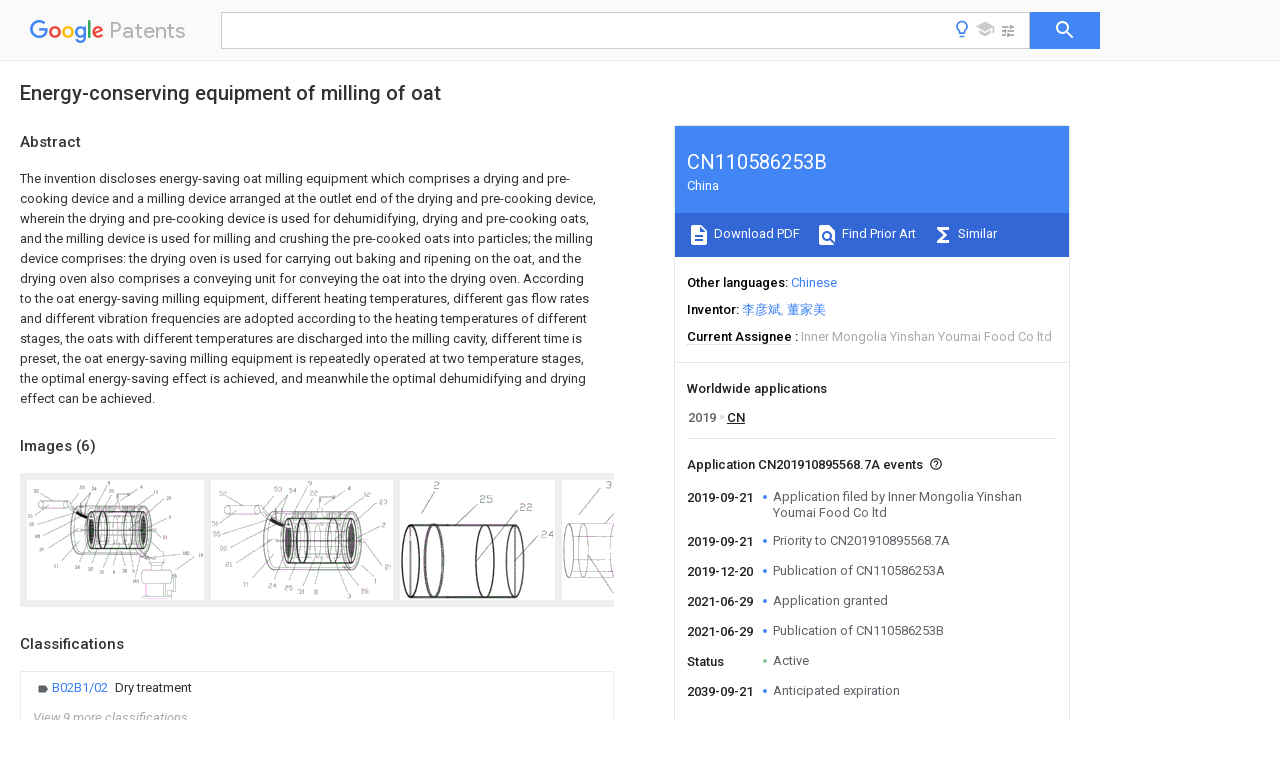

--- FILE ---
content_type: text/html
request_url: https://patents.google.com/patent/CN110586253B/en
body_size: 35411
content:
<!DOCTYPE html>
<html lang="en">
  <head>
    <title>CN110586253B - Energy-conserving equipment of milling of oat 
        - Google Patents</title>

    <meta name="viewport" content="width=device-width, initial-scale=1">
    <meta charset="UTF-8">
    <meta name="referrer" content="origin-when-crossorigin">
    <link rel="canonical" href="https://patents.google.com/patent/CN110586253B/en">
    <meta name="description" content="
     The invention discloses energy-saving oat milling equipment which comprises a drying and pre-cooking device and a milling device arranged at the outlet end of the drying and pre-cooking device, wherein the drying and pre-cooking device is used for dehumidifying, drying and pre-cooking oats, and the milling device is used for milling and crushing the pre-cooked oats into particles; the milling device comprises: the drying oven is used for carrying out baking and ripening on the oat, and the drying oven also comprises a conveying unit for conveying the oat into the drying oven. According to the oat energy-saving milling equipment, different heating temperatures, different gas flow rates and different vibration frequencies are adopted according to the heating temperatures of different stages, the oats with different temperatures are discharged into the milling cavity, different time is preset, the oat energy-saving milling equipment is repeatedly operated at two temperature stages, the optimal energy-saving effect is achieved, and meanwhile the optimal dehumidifying and drying effect can be achieved. 
     
   
   ">
    <meta name="DC.type" content="patent">
    <meta name="DC.title" content="Energy-conserving equipment of milling of oat 
       ">
    <meta name="DC.date" content="2019-09-21" scheme="dateSubmitted">
    <meta name="DC.description" content="
     The invention discloses energy-saving oat milling equipment which comprises a drying and pre-cooking device and a milling device arranged at the outlet end of the drying and pre-cooking device, wherein the drying and pre-cooking device is used for dehumidifying, drying and pre-cooking oats, and the milling device is used for milling and crushing the pre-cooked oats into particles; the milling device comprises: the drying oven is used for carrying out baking and ripening on the oat, and the drying oven also comprises a conveying unit for conveying the oat into the drying oven. According to the oat energy-saving milling equipment, different heating temperatures, different gas flow rates and different vibration frequencies are adopted according to the heating temperatures of different stages, the oats with different temperatures are discharged into the milling cavity, different time is preset, the oat energy-saving milling equipment is repeatedly operated at two temperature stages, the optimal energy-saving effect is achieved, and meanwhile the optimal dehumidifying and drying effect can be achieved. 
     
   
   ">
    <meta name="citation_patent_application_number" content="CN:201910895568.7A">
    <meta name="citation_pdf_url" content="https://patentimages.storage.googleapis.com/5e/cc/58/2a4df224e9c99d/CN110586253B.pdf">
    <meta name="citation_patent_number" content="CN:110586253:B">
    <meta name="DC.date" content="2021-06-29" scheme="issue">
    <meta name="DC.contributor" content="李彦斌" scheme="inventor">
    <meta name="DC.contributor" content="董家美" scheme="inventor">
    <meta name="DC.contributor" content="Inner Mongolia Yinshan Youmai Food Co ltd" scheme="assignee">
    <meta name="DC.relation" content="CN:101101169:A" scheme="references">
    <meta name="DC.relation" content="CN:100504264:C" scheme="references">
    <meta name="DC.relation" content="CN:104279839:A" scheme="references">
    <meta name="DC.relation" content="CN:206291630:U" scheme="references">
    <meta name="DC.relation" content="KR:101945626:B1" scheme="references">
    <meta name="DC.relation" content="CN:108903018:A" scheme="references">
    <meta name="DC.relation" content="CN:110108106:A" scheme="references">
    <link rel="stylesheet" href="https://fonts.googleapis.com/css?family=Roboto:400,400italic,500,500italic,700">
    <link rel="stylesheet" href="https://fonts.googleapis.com/css?family=Product+Sans">
    <link rel="stylesheet" href="https://fonts.googleapis.com/css2?family=Google+Sans:wght@400;500;700">

    <style>
      
      #gb { top: 15px; left: auto; right: 0; width: auto; min-width: 135px !important; }   
      body { transition: none; }
    </style>
    <script></script>

    <script>
      window.version = 'patent-search.search_20250707_RC00';

      function sendFeedback() {
        userfeedback.api.startFeedback({
          'productId': '713680',
          'bucket': 'patent-search-web',
          'productVersion': window.version,
        });
      }

      window.experiments = {};
      window.experiments.patentCountries = "ae,ag,al,am,ao,ap,ar,at,au,aw,az,ba,bb,bd,be,bf,bg,bh,bj,bn,bo,br,bw,bx,by,bz,ca,cf,cg,ch,ci,cl,cm,cn,co,cr,cs,cu,cy,cz,dd,de,dj,dk,dm,do,dz,ea,ec,ee,eg,em,ep,es,fi,fr,ga,gb,gc,gd,ge,gh,gm,gn,gq,gr,gt,gw,hk,hn,hr,hu,ib,id,ie,il,in,ir,is,it,jo,jp,ke,kg,kh,km,kn,kp,kr,kw,kz,la,lc,li,lk,lr,ls,lt,lu,lv,ly,ma,mc,md,me,mg,mk,ml,mn,mo,mr,mt,mw,mx,my,mz,na,ne,ng,ni,nl,no,nz,oa,om,pa,pe,pg,ph,pl,pt,py,qa,ro,rs,ru,rw,sa,sc,sd,se,sg,si,sk,sl,sm,sn,st,su,sv,sy,sz,td,tg,th,tj,tm,tn,tr,tt,tw,tz,ua,ug,us,uy,uz,vc,ve,vn,wo,yu,za,zm,zw";
      
      
      window.experiments.keywordWizard = true;
      
      
      
      window.experiments.definitions = true;
      window.experiments.plogs = true;

      window.Polymer = {
        dom: 'shady',
        lazyRegister: true,
      };
    </script>

    <script src="//www.gstatic.com/patent-search/frontend/patent-search.search_20250707_RC00/scs/compiled_dir/webcomponentsjs/webcomponents-lite.min.js"></script>
    <link rel="import" href="//www.gstatic.com/patent-search/frontend/patent-search.search_20250707_RC00/scs/compiled_dir/search-app-vulcanized.html">
  </head>
  <body unresolved>
    
    
    <script></script>
    <script src="//www.gstatic.com/patent-search/frontend/patent-search.search_20250707_RC00/scs/compiled_dir/search-app-vulcanized.js"></script>
    <search-app>
      
      

      <article class="result" itemscope itemtype="http://schema.org/ScholarlyArticle">
  <h1 itemprop="pageTitle">CN110586253B - Energy-conserving equipment of milling of oat 
        - Google Patents</h1>
  <span itemprop="title">Energy-conserving equipment of milling of oat 
       </span>

  <meta itemprop="type" content="patent">
  <a href="https://patentimages.storage.googleapis.com/5e/cc/58/2a4df224e9c99d/CN110586253B.pdf" itemprop="pdfLink">Download PDF</a>
  <h2>Info</h2>

  <dl>
    <dt>Publication number</dt>
    <dd itemprop="publicationNumber">CN110586253B</dd>
    <meta itemprop="numberWithoutCodes" content="110586253">
    <meta itemprop="kindCode" content="B">
    <meta itemprop="publicationDescription" content="Granted patent for invention">
    <span>CN110586253B</span>
    <span>CN201910895568.7A</span>
    <span>CN201910895568A</span>
    <span>CN110586253B</span>
    <span>CN 110586253 B</span>
    <span>CN110586253 B</span>
    <span>CN 110586253B</span>
    <span>  </span>
    <span> </span>
    <span> </span>
    <span>CN 201910895568 A</span>
    <span>CN201910895568 A</span>
    <span>CN 201910895568A</span>
    <span>CN 110586253 B</span>
    <span>CN110586253 B</span>
    <span>CN 110586253B</span>

    <dt>Authority</dt>
    <dd itemprop="countryCode">CN</dd>
    <dd itemprop="countryName">China</dd>

    <dt>Prior art keywords</dt>
    <dd itemprop="priorArtKeywords" repeat>oat</dd>
    <dd itemprop="priorArtKeywords" repeat>flow</dd>
    <dd itemprop="priorArtKeywords" repeat>oats</dd>
    <dd itemprop="priorArtKeywords" repeat>control unit</dd>
    <dd itemprop="priorArtKeywords" repeat>milling</dd>

    <dt>Prior art date</dt>
    <dd><time itemprop="priorArtDate" datetime="2019-09-21">2019-09-21</time></dd>

    <dt>Legal status (The legal status is an assumption and is not a legal conclusion. Google has not performed a legal analysis and makes no representation as to the accuracy of the status listed.)</dt>
    <dd itemprop="legalStatusIfi" itemscope>
      <span itemprop="status">Active</span>
    </dd>
  </dl>

  <dt>Application number</dt>
  <dd itemprop="applicationNumber">CN201910895568.7A</dd>

  <dt>Other languages</dt>
  <dd itemprop="otherLanguages" itemscope repeat>
    <a href="/patent/CN110586253B/zh">
      <span itemprop="name">Chinese</span> (<span itemprop="code">zh</span>)
    </a>
  </dd>

  <dt>Other versions</dt>
  <dd itemprop="directAssociations" itemscope repeat>
    <a href="/patent/CN110586253A/en">
      <span itemprop="publicationNumber">CN110586253A</span>
      (<span itemprop="primaryLanguage">en</span>
    </a>
  </dd>

  <dt>Inventor</dt>
  <dd itemprop="inventor" repeat>李彦斌</dd>
  <dd itemprop="inventor" repeat>董家美</dd>

  <dt>Current Assignee (The listed assignees may be inaccurate. Google has not performed a legal analysis and makes no representation or warranty as to the accuracy of the list.)</dt>
  <dd itemprop="assigneeCurrent" repeat>
    Inner Mongolia Yinshan Youmai Food Co ltd
  </dd>

  <dt>Original Assignee</dt>
  <dd itemprop="assigneeOriginal" repeat>Inner Mongolia Yinshan Youmai Food Co ltd</dd>

  <dt>Priority date (The priority date is an assumption and is not a legal conclusion. Google has not performed a legal analysis and makes no representation as to the accuracy of the date listed.)</dt>
  <dd><time itemprop="priorityDate" datetime="2019-09-21">2019-09-21</time></dd>

  <dt>Filing date</dt>
  <dd><time itemprop="filingDate" datetime="2019-09-21">2019-09-21</time></dd>

  <dt>Publication date</dt>
  <dd><time itemprop="publicationDate" datetime="2021-06-29">2021-06-29</time></dd>

  
  <dd itemprop="events" itemscope repeat>
    <time itemprop="date" datetime="2019-09-21">2019-09-21</time>
    <span itemprop="title">Application filed by Inner Mongolia Yinshan Youmai Food Co ltd</span>
    <span itemprop="type">filed</span>
    <span itemprop="critical" content="true" bool>Critical</span>
    
    
    
    <span itemprop="assigneeSearch">Inner Mongolia Yinshan Youmai Food Co ltd</span>
  </dd>
  <dd itemprop="events" itemscope repeat>
    <time itemprop="date" datetime="2019-09-21">2019-09-21</time>
    <span itemprop="title">Priority to CN201910895568.7A</span>
    <span itemprop="type">priority</span>
    <span itemprop="critical" content="true" bool>Critical</span>
    
    
    <span itemprop="documentId">patent/CN110586253B/en</span>
    
  </dd>
  <dd itemprop="events" itemscope repeat>
    <time itemprop="date" datetime="2019-12-20">2019-12-20</time>
    <span itemprop="title">Publication of CN110586253A</span>
    <span itemprop="type">publication</span>
    <span itemprop="critical" content="true" bool>Critical</span>
    
    
    <span itemprop="documentId">patent/CN110586253A/en</span>
    
  </dd>
  <dd itemprop="events" itemscope repeat>
    <time itemprop="date" datetime="2021-06-29">2021-06-29</time>
    <span itemprop="title">Application granted</span>
    <span itemprop="type">granted</span>
    <span itemprop="critical" content="true" bool>Critical</span>
    
    
    
    
  </dd>
  <dd itemprop="events" itemscope repeat>
    <time itemprop="date" datetime="2021-06-29">2021-06-29</time>
    <span itemprop="title">Publication of CN110586253B</span>
    <span itemprop="type">publication</span>
    <span itemprop="critical" content="true" bool>Critical</span>
    
    
    <span itemprop="documentId">patent/CN110586253B/en</span>
    
  </dd>
  <dd itemprop="events" itemscope repeat>
    <time itemprop="date">Status</time>
    <span itemprop="title">Active</span>
    <span itemprop="type">legal-status</span>
    <span itemprop="critical" content="true" bool>Critical</span>
    <span itemprop="current" content="true" bool>Current</span>
    
    
    
  </dd>
  <dd itemprop="events" itemscope repeat>
    <time itemprop="date" datetime="2039-09-21">2039-09-21</time>
    <span itemprop="title">Anticipated expiration</span>
    <span itemprop="type">legal-status</span>
    <span itemprop="critical" content="true" bool>Critical</span>
    
    
    
    
  </dd>

  <h2>Links</h2>
  <ul>
    

    <li itemprop="links" itemscope repeat>
        <meta itemprop="id" content="espacenetLink">
        <a href="https://worldwide.espacenet.com/publicationDetails/biblio?CC=CN&amp;NR=110586253B&amp;KC=B&amp;FT=D" itemprop="url" target="_blank"><span itemprop="text">Espacenet</span></a>
      </li>
      

    

    <li itemprop="links" itemscope repeat>
      <meta itemprop="id" content="globalDossierLink">
      <a href="https://globaldossier.uspto.gov/result/application/CN/201910895568/1" itemprop="url" target="_blank"><span itemprop="text">Global Dossier</span></a>
    </li>

    

      

      

      
      <li itemprop="links" itemscope repeat>
        <meta itemprop="id" content="stackexchangeLink">
        <a href="https://patents.stackexchange.com/questions/tagged/CN110586253B" itemprop="url"><span itemprop="text">Discuss</span></a>
      </li>
  </ul>

  <ul itemprop="concept" itemscope>
    <li itemprop="match" itemscope repeat>
      <span itemprop="id">238000003801</span>
      <span itemprop="name">milling</span>
      <span itemprop="domain">Methods</span>
      <span itemprop="svg_large"></span>
      <span itemprop="svg_small"></span>
      <span itemprop="smiles"></span>
      <span itemprop="inchi_key"></span>
      <span itemprop="similarity">0.000</span>
      <span itemprop="sections" repeat>title</span>
      <span itemprop="sections" repeat>claims</span>
      <span itemprop="sections" repeat>abstract</span>
      <span itemprop="sections" repeat>description</span>
      <span itemprop="count">86</span>
    </li>
    <li itemprop="match" itemscope repeat>
      <span itemprop="id">235000007319</span>
      <span itemprop="name">Avena orientalis</span>
      <span itemprop="domain">Nutrition</span>
      <span itemprop="svg_large"></span>
      <span itemprop="svg_small"></span>
      <span itemprop="smiles"></span>
      <span itemprop="inchi_key"></span>
      <span itemprop="similarity">0.000</span>
      <span itemprop="sections" repeat>claims</span>
      <span itemprop="sections" repeat>abstract</span>
      <span itemprop="sections" repeat>description</span>
      <span itemprop="count">287</span>
    </li>
    <li itemprop="match" itemscope repeat>
      <span itemprop="id">244000075850</span>
      <span itemprop="name">Avena orientalis</span>
      <span itemprop="domain">Species</span>
      <span itemprop="svg_large"></span>
      <span itemprop="svg_small"></span>
      <span itemprop="smiles"></span>
      <span itemprop="inchi_key"></span>
      <span itemprop="similarity">0.000</span>
      <span itemprop="sections" repeat>claims</span>
      <span itemprop="sections" repeat>abstract</span>
      <span itemprop="sections" repeat>description</span>
      <span itemprop="count">209</span>
    </li>
    <li itemprop="match" itemscope repeat>
      <span itemprop="id">238000010438</span>
      <span itemprop="name">heat treatment</span>
      <span itemprop="domain">Methods</span>
      <span itemprop="svg_large"></span>
      <span itemprop="svg_small"></span>
      <span itemprop="smiles"></span>
      <span itemprop="inchi_key"></span>
      <span itemprop="similarity">0.000</span>
      <span itemprop="sections" repeat>claims</span>
      <span itemprop="sections" repeat>abstract</span>
      <span itemprop="sections" repeat>description</span>
      <span itemprop="count">87</span>
    </li>
    <li itemprop="match" itemscope repeat>
      <span itemprop="id">241000209761</span>
      <span itemprop="name">Avena</span>
      <span itemprop="domain">Species</span>
      <span itemprop="svg_large"></span>
      <span itemprop="svg_small"></span>
      <span itemprop="smiles"></span>
      <span itemprop="inchi_key"></span>
      <span itemprop="similarity">0.000</span>
      <span itemprop="sections" repeat>claims</span>
      <span itemprop="sections" repeat>abstract</span>
      <span itemprop="sections" repeat>description</span>
      <span itemprop="count">78</span>
    </li>
    <li itemprop="match" itemscope repeat>
      <span itemprop="id">238000001035</span>
      <span itemprop="name">drying</span>
      <span itemprop="domain">Methods</span>
      <span itemprop="svg_large"></span>
      <span itemprop="svg_small"></span>
      <span itemprop="smiles"></span>
      <span itemprop="inchi_key"></span>
      <span itemprop="similarity">0.000</span>
      <span itemprop="sections" repeat>claims</span>
      <span itemprop="sections" repeat>abstract</span>
      <span itemprop="sections" repeat>description</span>
      <span itemprop="count">69</span>
    </li>
    <li itemprop="match" itemscope repeat>
      <span itemprop="id">230000005070</span>
      <span itemprop="name">ripening</span>
      <span itemprop="domain">Effects</span>
      <span itemprop="svg_large"></span>
      <span itemprop="svg_small"></span>
      <span itemprop="smiles"></span>
      <span itemprop="inchi_key"></span>
      <span itemprop="similarity">0.000</span>
      <span itemprop="sections" repeat>claims</span>
      <span itemprop="sections" repeat>abstract</span>
      <span itemprop="sections" repeat>description</span>
      <span itemprop="count">17</span>
    </li>
    <li itemprop="match" itemscope repeat>
      <span itemprop="id">239000002245</span>
      <span itemprop="name">particle</span>
      <span itemprop="domain">Substances</span>
      <span itemprop="svg_large"></span>
      <span itemprop="svg_small"></span>
      <span itemprop="smiles"></span>
      <span itemprop="inchi_key"></span>
      <span itemprop="similarity">0.000</span>
      <span itemprop="sections" repeat>claims</span>
      <span itemprop="sections" repeat>abstract</span>
      <span itemprop="sections" repeat>description</span>
      <span itemprop="count">6</span>
    </li>
    <li itemprop="match" itemscope repeat>
      <span itemprop="id">238000003756</span>
      <span itemprop="name">stirring</span>
      <span itemprop="domain">Methods</span>
      <span itemprop="svg_large"></span>
      <span itemprop="svg_small"></span>
      <span itemprop="smiles"></span>
      <span itemprop="inchi_key"></span>
      <span itemprop="similarity">0.000</span>
      <span itemprop="sections" repeat>claims</span>
      <span itemprop="sections" repeat>description</span>
      <span itemprop="count">61</span>
    </li>
    <li itemprop="match" itemscope repeat>
      <span itemprop="id">XLYOFNOQVPJJNP-UHFFFAOYSA-N</span>
      <span itemprop="name">water</span>
      <span itemprop="domain">Substances</span>
      <span itemprop="svg_large"></span>
      <span itemprop="svg_small"></span>
      <span itemprop="smiles">O</span>
      <span itemprop="inchi_key">XLYOFNOQVPJJNP-UHFFFAOYSA-N</span>
      <span itemprop="similarity">0.000</span>
      <span itemprop="sections" repeat>claims</span>
      <span itemprop="sections" repeat>description</span>
      <span itemprop="count">43</span>
    </li>
    <li itemprop="match" itemscope repeat>
      <span itemprop="id">238000000227</span>
      <span itemprop="name">grinding</span>
      <span itemprop="domain">Methods</span>
      <span itemprop="svg_large"></span>
      <span itemprop="svg_small"></span>
      <span itemprop="smiles"></span>
      <span itemprop="inchi_key"></span>
      <span itemprop="similarity">0.000</span>
      <span itemprop="sections" repeat>claims</span>
      <span itemprop="sections" repeat>description</span>
      <span itemprop="count">31</span>
    </li>
    <li itemprop="match" itemscope repeat>
      <span itemprop="id">239000000463</span>
      <span itemprop="name">material</span>
      <span itemprop="domain">Substances</span>
      <span itemprop="svg_large"></span>
      <span itemprop="svg_small"></span>
      <span itemprop="smiles"></span>
      <span itemprop="inchi_key"></span>
      <span itemprop="similarity">0.000</span>
      <span itemprop="sections" repeat>claims</span>
      <span itemprop="sections" repeat>description</span>
      <span itemprop="count">30</span>
    </li>
    <li itemprop="match" itemscope repeat>
      <span itemprop="id">238000005485</span>
      <span itemprop="name">electric heating</span>
      <span itemprop="domain">Methods</span>
      <span itemprop="svg_large"></span>
      <span itemprop="svg_small"></span>
      <span itemprop="smiles"></span>
      <span itemprop="inchi_key"></span>
      <span itemprop="similarity">0.000</span>
      <span itemprop="sections" repeat>claims</span>
      <span itemprop="sections" repeat>description</span>
      <span itemprop="count">29</span>
    </li>
    <li itemprop="match" itemscope repeat>
      <span itemprop="id">238000000034</span>
      <span itemprop="name">method</span>
      <span itemprop="domain">Methods</span>
      <span itemprop="svg_large"></span>
      <span itemprop="svg_small"></span>
      <span itemprop="smiles"></span>
      <span itemprop="inchi_key"></span>
      <span itemprop="similarity">0.000</span>
      <span itemprop="sections" repeat>claims</span>
      <span itemprop="sections" repeat>description</span>
      <span itemprop="count">18</span>
    </li>
    <li itemprop="match" itemscope repeat>
      <span itemprop="id">230000007246</span>
      <span itemprop="name">mechanism</span>
      <span itemprop="domain">Effects</span>
      <span itemprop="svg_large"></span>
      <span itemprop="svg_small"></span>
      <span itemprop="smiles"></span>
      <span itemprop="inchi_key"></span>
      <span itemprop="similarity">0.000</span>
      <span itemprop="sections" repeat>claims</span>
      <span itemprop="sections" repeat>description</span>
      <span itemprop="count">13</span>
    </li>
    <li itemprop="match" itemscope repeat>
      <span itemprop="id">238000005507</span>
      <span itemprop="name">spraying</span>
      <span itemprop="domain">Methods</span>
      <span itemprop="svg_large"></span>
      <span itemprop="svg_small"></span>
      <span itemprop="smiles"></span>
      <span itemprop="inchi_key"></span>
      <span itemprop="similarity">0.000</span>
      <span itemprop="sections" repeat>claims</span>
      <span itemprop="sections" repeat>description</span>
      <span itemprop="count">13</span>
    </li>
    <li itemprop="match" itemscope repeat>
      <span itemprop="id">230000008569</span>
      <span itemprop="name">process</span>
      <span itemprop="domain">Effects</span>
      <span itemprop="svg_large"></span>
      <span itemprop="svg_small"></span>
      <span itemprop="smiles"></span>
      <span itemprop="inchi_key"></span>
      <span itemprop="similarity">0.000</span>
      <span itemprop="sections" repeat>claims</span>
      <span itemprop="sections" repeat>description</span>
      <span itemprop="count">12</span>
    </li>
    <li itemprop="match" itemscope repeat>
      <span itemprop="id">239000007921</span>
      <span itemprop="name">spray</span>
      <span itemprop="domain">Substances</span>
      <span itemprop="svg_large"></span>
      <span itemprop="svg_small"></span>
      <span itemprop="smiles"></span>
      <span itemprop="inchi_key"></span>
      <span itemprop="similarity">0.000</span>
      <span itemprop="sections" repeat>claims</span>
      <span itemprop="sections" repeat>description</span>
      <span itemprop="count">11</span>
    </li>
    <li itemprop="match" itemscope repeat>
      <span itemprop="id">238000007599</span>
      <span itemprop="name">discharging</span>
      <span itemprop="domain">Methods</span>
      <span itemprop="svg_large"></span>
      <span itemprop="svg_small"></span>
      <span itemprop="smiles"></span>
      <span itemprop="inchi_key"></span>
      <span itemprop="similarity">0.000</span>
      <span itemprop="sections" repeat>claims</span>
      <span itemprop="sections" repeat>description</span>
      <span itemprop="count">8</span>
    </li>
    <li itemprop="match" itemscope repeat>
      <span itemprop="id">230000005540</span>
      <span itemprop="name">biological transmission</span>
      <span itemprop="domain">Effects</span>
      <span itemprop="svg_large"></span>
      <span itemprop="svg_small"></span>
      <span itemprop="smiles"></span>
      <span itemprop="inchi_key"></span>
      <span itemprop="similarity">0.000</span>
      <span itemprop="sections" repeat>claims</span>
      <span itemprop="sections" repeat>description</span>
      <span itemprop="count">5</span>
    </li>
    <li itemprop="match" itemscope repeat>
      <span itemprop="id">239000000428</span>
      <span itemprop="name">dust</span>
      <span itemprop="domain">Substances</span>
      <span itemprop="svg_large"></span>
      <span itemprop="svg_small"></span>
      <span itemprop="smiles"></span>
      <span itemprop="inchi_key"></span>
      <span itemprop="similarity">0.000</span>
      <span itemprop="sections" repeat>claims</span>
      <span itemprop="sections" repeat>description</span>
      <span itemprop="count">3</span>
    </li>
    <li itemprop="match" itemscope repeat>
      <span itemprop="id">230000009467</span>
      <span itemprop="name">reduction</span>
      <span itemprop="domain">Effects</span>
      <span itemprop="svg_large"></span>
      <span itemprop="svg_small"></span>
      <span itemprop="smiles"></span>
      <span itemprop="inchi_key"></span>
      <span itemprop="similarity">0.000</span>
      <span itemprop="sections" repeat>claims</span>
      <span itemprop="sections" repeat>description</span>
      <span itemprop="count">3</span>
    </li>
    <li itemprop="match" itemscope repeat>
      <span itemprop="id">238000007664</span>
      <span itemprop="name">blowing</span>
      <span itemprop="domain">Methods</span>
      <span itemprop="svg_large"></span>
      <span itemprop="svg_small"></span>
      <span itemprop="smiles"></span>
      <span itemprop="inchi_key"></span>
      <span itemprop="similarity">0.000</span>
      <span itemprop="sections" repeat>claims</span>
      <span itemprop="sections" repeat>description</span>
      <span itemprop="count">2</span>
    </li>
    <li itemprop="match" itemscope repeat>
      <span itemprop="id">230000004907</span>
      <span itemprop="name">flux</span>
      <span itemprop="domain">Effects</span>
      <span itemprop="svg_large"></span>
      <span itemprop="svg_small"></span>
      <span itemprop="smiles"></span>
      <span itemprop="inchi_key"></span>
      <span itemprop="similarity">0.000</span>
      <span itemprop="sections" repeat>claims</span>
      <span itemprop="sections" repeat>description</span>
      <span itemprop="count">2</span>
    </li>
    <li itemprop="match" itemscope repeat>
      <span itemprop="id">230000000694</span>
      <span itemprop="name">effects</span>
      <span itemprop="domain">Effects</span>
      <span itemprop="svg_large"></span>
      <span itemprop="svg_small"></span>
      <span itemprop="smiles"></span>
      <span itemprop="inchi_key"></span>
      <span itemprop="similarity">0.000</span>
      <span itemprop="sections" repeat>abstract</span>
      <span itemprop="sections" repeat>description</span>
      <span itemprop="count">16</span>
    </li>
    <li itemprop="match" itemscope repeat>
      <span itemprop="id">238000010411</span>
      <span itemprop="name">cooking</span>
      <span itemprop="domain">Methods</span>
      <span itemprop="svg_large"></span>
      <span itemprop="svg_small"></span>
      <span itemprop="smiles"></span>
      <span itemprop="inchi_key"></span>
      <span itemprop="similarity">0.000</span>
      <span itemprop="sections" repeat>abstract</span>
      <span itemprop="sections" repeat>description</span>
      <span itemprop="count">11</span>
    </li>
    <li itemprop="match" itemscope repeat>
      <span itemprop="id">235000013339</span>
      <span itemprop="name">cereals</span>
      <span itemprop="domain">Nutrition</span>
      <span itemprop="svg_large"></span>
      <span itemprop="svg_small"></span>
      <span itemprop="smiles"></span>
      <span itemprop="inchi_key"></span>
      <span itemprop="similarity">0.000</span>
      <span itemprop="sections" repeat>description</span>
      <span itemprop="count">11</span>
    </li>
    <li itemprop="match" itemscope repeat>
      <span itemprop="id">235000018102</span>
      <span itemprop="name">proteins</span>
      <span itemprop="domain">Nutrition</span>
      <span itemprop="svg_large"></span>
      <span itemprop="svg_small"></span>
      <span itemprop="smiles"></span>
      <span itemprop="inchi_key"></span>
      <span itemprop="similarity">0.000</span>
      <span itemprop="sections" repeat>description</span>
      <span itemprop="count">8</span>
    </li>
    <li itemprop="match" itemscope repeat>
      <span itemprop="id">108090000623</span>
      <span itemprop="name">proteins and genes</span>
      <span itemprop="domain">Proteins</span>
      <span itemprop="svg_large"></span>
      <span itemprop="svg_small"></span>
      <span itemprop="smiles"></span>
      <span itemprop="inchi_key"></span>
      <span itemprop="similarity">0.000</span>
      <span itemprop="sections" repeat>description</span>
      <span itemprop="count">8</span>
    </li>
    <li itemprop="match" itemscope repeat>
      <span itemprop="id">102000004169</span>
      <span itemprop="name">proteins and genes</span>
      <span itemprop="domain">Human genes</span>
      <span itemprop="svg_large"></span>
      <span itemprop="svg_small"></span>
      <span itemprop="smiles"></span>
      <span itemprop="inchi_key"></span>
      <span itemprop="similarity">0.000</span>
      <span itemprop="sections" repeat>description</span>
      <span itemprop="count">8</span>
    </li>
    <li itemprop="match" itemscope repeat>
      <span itemprop="id">239000000203</span>
      <span itemprop="name">mixture</span>
      <span itemprop="domain">Substances</span>
      <span itemprop="svg_large"></span>
      <span itemprop="svg_small"></span>
      <span itemprop="smiles"></span>
      <span itemprop="inchi_key"></span>
      <span itemprop="similarity">0.000</span>
      <span itemprop="sections" repeat>description</span>
      <span itemprop="count">7</span>
    </li>
    <li itemprop="match" itemscope repeat>
      <span itemprop="id">229920002472</span>
      <span itemprop="name">Starch</span>
      <span itemprop="domain">Polymers</span>
      <span itemprop="svg_large"></span>
      <span itemprop="svg_small"></span>
      <span itemprop="smiles"></span>
      <span itemprop="inchi_key"></span>
      <span itemprop="similarity">0.000</span>
      <span itemprop="sections" repeat>description</span>
      <span itemprop="count">6</span>
    </li>
    <li itemprop="match" itemscope repeat>
      <span itemprop="id">238000010586</span>
      <span itemprop="name">diagram</span>
      <span itemprop="domain">Methods</span>
      <span itemprop="svg_large"></span>
      <span itemprop="svg_small"></span>
      <span itemprop="smiles"></span>
      <span itemprop="inchi_key"></span>
      <span itemprop="similarity">0.000</span>
      <span itemprop="sections" repeat>description</span>
      <span itemprop="count">6</span>
    </li>
    <li itemprop="match" itemscope repeat>
      <span itemprop="id">239000008107</span>
      <span itemprop="name">starch</span>
      <span itemprop="domain">Substances</span>
      <span itemprop="svg_large"></span>
      <span itemprop="svg_small"></span>
      <span itemprop="smiles"></span>
      <span itemprop="inchi_key"></span>
      <span itemprop="similarity">0.000</span>
      <span itemprop="sections" repeat>description</span>
      <span itemprop="count">6</span>
    </li>
    <li itemprop="match" itemscope repeat>
      <span itemprop="id">235000019698</span>
      <span itemprop="name">starch</span>
      <span itemprop="domain">Nutrition</span>
      <span itemprop="svg_large"></span>
      <span itemprop="svg_small"></span>
      <span itemprop="smiles"></span>
      <span itemprop="inchi_key"></span>
      <span itemprop="similarity">0.000</span>
      <span itemprop="sections" repeat>description</span>
      <span itemprop="count">6</span>
    </li>
    <li itemprop="match" itemscope repeat>
      <span itemprop="id">238000003860</span>
      <span itemprop="name">storage</span>
      <span itemprop="domain">Methods</span>
      <span itemprop="svg_large"></span>
      <span itemprop="svg_small"></span>
      <span itemprop="smiles"></span>
      <span itemprop="inchi_key"></span>
      <span itemprop="similarity">0.000</span>
      <span itemprop="sections" repeat>description</span>
      <span itemprop="count">6</span>
    </li>
    <li itemprop="match" itemscope repeat>
      <span itemprop="id">235000017166</span>
      <span itemprop="name">Bambusa arundinacea</span>
      <span itemprop="domain">Nutrition</span>
      <span itemprop="svg_large"></span>
      <span itemprop="svg_small"></span>
      <span itemprop="smiles"></span>
      <span itemprop="inchi_key"></span>
      <span itemprop="similarity">0.000</span>
      <span itemprop="sections" repeat>description</span>
      <span itemprop="count">4</span>
    </li>
    <li itemprop="match" itemscope repeat>
      <span itemprop="id">235000017491</span>
      <span itemprop="name">Bambusa tulda</span>
      <span itemprop="domain">Nutrition</span>
      <span itemprop="svg_large"></span>
      <span itemprop="svg_small"></span>
      <span itemprop="smiles"></span>
      <span itemprop="inchi_key"></span>
      <span itemprop="similarity">0.000</span>
      <span itemprop="sections" repeat>description</span>
      <span itemprop="count">4</span>
    </li>
    <li itemprop="match" itemscope repeat>
      <span itemprop="id">241001330002</span>
      <span itemprop="name">Bambuseae</span>
      <span itemprop="domain">Species</span>
      <span itemprop="svg_large"></span>
      <span itemprop="svg_small"></span>
      <span itemprop="smiles"></span>
      <span itemprop="inchi_key"></span>
      <span itemprop="similarity">0.000</span>
      <span itemprop="sections" repeat>description</span>
      <span itemprop="count">4</span>
    </li>
    <li itemprop="match" itemscope repeat>
      <span itemprop="id">235000015334</span>
      <span itemprop="name">Phyllostachys viridis</span>
      <span itemprop="domain">Nutrition</span>
      <span itemprop="svg_large"></span>
      <span itemprop="svg_small"></span>
      <span itemprop="smiles"></span>
      <span itemprop="inchi_key"></span>
      <span itemprop="similarity">0.000</span>
      <span itemprop="sections" repeat>description</span>
      <span itemprop="count">4</span>
    </li>
    <li itemprop="match" itemscope repeat>
      <span itemprop="id">241000209140</span>
      <span itemprop="name">Triticum</span>
      <span itemprop="domain">Species</span>
      <span itemprop="svg_large"></span>
      <span itemprop="svg_small"></span>
      <span itemprop="smiles"></span>
      <span itemprop="inchi_key"></span>
      <span itemprop="similarity">0.000</span>
      <span itemprop="sections" repeat>description</span>
      <span itemprop="count">4</span>
    </li>
    <li itemprop="match" itemscope repeat>
      <span itemprop="id">235000021307</span>
      <span itemprop="name">Triticum</span>
      <span itemprop="domain">Nutrition</span>
      <span itemprop="svg_large"></span>
      <span itemprop="svg_small"></span>
      <span itemprop="smiles"></span>
      <span itemprop="inchi_key"></span>
      <span itemprop="similarity">0.000</span>
      <span itemprop="sections" repeat>description</span>
      <span itemprop="count">4</span>
    </li>
    <li itemprop="match" itemscope repeat>
      <span itemprop="id">150000001413</span>
      <span itemprop="name">amino acids</span>
      <span itemprop="domain">Chemical class</span>
      <span itemprop="svg_large"></span>
      <span itemprop="svg_small"></span>
      <span itemprop="smiles"></span>
      <span itemprop="inchi_key"></span>
      <span itemprop="similarity">0.000</span>
      <span itemprop="sections" repeat>description</span>
      <span itemprop="count">4</span>
    </li>
    <li itemprop="match" itemscope repeat>
      <span itemprop="id">239000011425</span>
      <span itemprop="name">bamboo</span>
      <span itemprop="domain">Substances</span>
      <span itemprop="svg_large"></span>
      <span itemprop="svg_small"></span>
      <span itemprop="smiles"></span>
      <span itemprop="inchi_key"></span>
      <span itemprop="similarity">0.000</span>
      <span itemprop="sections" repeat>description</span>
      <span itemprop="count">4</span>
    </li>
    <li itemprop="match" itemscope repeat>
      <span itemprop="id">239000003797</span>
      <span itemprop="name">essential amino acid</span>
      <span itemprop="domain">Substances</span>
      <span itemprop="svg_large"></span>
      <span itemprop="svg_small"></span>
      <span itemprop="smiles"></span>
      <span itemprop="inchi_key"></span>
      <span itemprop="similarity">0.000</span>
      <span itemprop="sections" repeat>description</span>
      <span itemprop="count">4</span>
    </li>
    <li itemprop="match" itemscope repeat>
      <span itemprop="id">235000020776</span>
      <span itemprop="name">essential amino acid</span>
      <span itemprop="domain">Nutrition</span>
      <span itemprop="svg_large"></span>
      <span itemprop="svg_small"></span>
      <span itemprop="smiles"></span>
      <span itemprop="inchi_key"></span>
      <span itemprop="similarity">0.000</span>
      <span itemprop="sections" repeat>description</span>
      <span itemprop="count">4</span>
    </li>
    <li itemprop="match" itemscope repeat>
      <span itemprop="id">KDXKERNSBIXSRK-UHFFFAOYSA-N</span>
      <span itemprop="name">Lysine</span>
      <span itemprop="domain">Natural products</span>
      <span itemprop="svg_large"></span>
      <span itemprop="svg_small"></span>
      <span itemprop="smiles">NCCCCC(N)C(O)=O</span>
      <span itemprop="inchi_key">KDXKERNSBIXSRK-UHFFFAOYSA-N</span>
      <span itemprop="similarity">0.000</span>
      <span itemprop="sections" repeat>description</span>
      <span itemprop="count">3</span>
    </li>
    <li itemprop="match" itemscope repeat>
      <span itemprop="id">239000004472</span>
      <span itemprop="name">Lysine</span>
      <span itemprop="domain">Substances</span>
      <span itemprop="svg_large"></span>
      <span itemprop="svg_small"></span>
      <span itemprop="smiles"></span>
      <span itemprop="inchi_key"></span>
      <span itemprop="similarity">0.000</span>
      <span itemprop="sections" repeat>description</span>
      <span itemprop="count">3</span>
    </li>
    <li itemprop="match" itemscope repeat>
      <span itemprop="id">238000013019</span>
      <span itemprop="name">agitation</span>
      <span itemprop="domain">Methods</span>
      <span itemprop="svg_large"></span>
      <span itemprop="svg_small"></span>
      <span itemprop="smiles"></span>
      <span itemprop="inchi_key"></span>
      <span itemprop="similarity">0.000</span>
      <span itemprop="sections" repeat>description</span>
      <span itemprop="count">3</span>
    </li>
    <li itemprop="match" itemscope repeat>
      <span itemprop="id">230000004048</span>
      <span itemprop="name">modification</span>
      <span itemprop="domain">Effects</span>
      <span itemprop="svg_large"></span>
      <span itemprop="svg_small"></span>
      <span itemprop="smiles"></span>
      <span itemprop="inchi_key"></span>
      <span itemprop="similarity">0.000</span>
      <span itemprop="sections" repeat>description</span>
      <span itemprop="count">3</span>
    </li>
    <li itemprop="match" itemscope repeat>
      <span itemprop="id">238000012986</span>
      <span itemprop="name">modification</span>
      <span itemprop="domain">Methods</span>
      <span itemprop="svg_large"></span>
      <span itemprop="svg_small"></span>
      <span itemprop="smiles"></span>
      <span itemprop="inchi_key"></span>
      <span itemprop="similarity">0.000</span>
      <span itemprop="sections" repeat>description</span>
      <span itemprop="count">3</span>
    </li>
    <li itemprop="match" itemscope repeat>
      <span itemprop="id">238000005096</span>
      <span itemprop="name">rolling process</span>
      <span itemprop="domain">Methods</span>
      <span itemprop="svg_large"></span>
      <span itemprop="svg_small"></span>
      <span itemprop="smiles"></span>
      <span itemprop="inchi_key"></span>
      <span itemprop="similarity">0.000</span>
      <span itemprop="sections" repeat>description</span>
      <span itemprop="count">3</span>
    </li>
    <li itemprop="match" itemscope repeat>
      <span itemprop="id">230000009286</span>
      <span itemprop="name">beneficial effect</span>
      <span itemprop="domain">Effects</span>
      <span itemprop="svg_large"></span>
      <span itemprop="svg_small"></span>
      <span itemprop="smiles"></span>
      <span itemprop="inchi_key"></span>
      <span itemprop="similarity">0.000</span>
      <span itemprop="sections" repeat>description</span>
      <span itemprop="count">2</span>
    </li>
    <li itemprop="match" itemscope repeat>
      <span itemprop="id">230000008901</span>
      <span itemprop="name">benefit</span>
      <span itemprop="domain">Effects</span>
      <span itemprop="svg_large"></span>
      <span itemprop="svg_small"></span>
      <span itemprop="smiles"></span>
      <span itemprop="inchi_key"></span>
      <span itemprop="similarity">0.000</span>
      <span itemprop="sections" repeat>description</span>
      <span itemprop="count">2</span>
    </li>
    <li itemprop="match" itemscope repeat>
      <span itemprop="id">239000008280</span>
      <span itemprop="name">blood</span>
      <span itemprop="domain">Substances</span>
      <span itemprop="svg_large"></span>
      <span itemprop="svg_small"></span>
      <span itemprop="smiles"></span>
      <span itemprop="inchi_key"></span>
      <span itemprop="similarity">0.000</span>
      <span itemprop="sections" repeat>description</span>
      <span itemprop="count">2</span>
    </li>
    <li itemprop="match" itemscope repeat>
      <span itemprop="id">210000004369</span>
      <span itemprop="name">blood</span>
      <span itemprop="domain">Anatomy</span>
      <span itemprop="svg_large"></span>
      <span itemprop="svg_small"></span>
      <span itemprop="smiles"></span>
      <span itemprop="inchi_key"></span>
      <span itemprop="similarity">0.000</span>
      <span itemprop="sections" repeat>description</span>
      <span itemprop="count">2</span>
    </li>
    <li itemprop="match" itemscope repeat>
      <span itemprop="id">HVYWMOMLDIMFJA-DPAQBDIFSA-N</span>
      <span itemprop="name">cholesterol</span>
      <span itemprop="domain">Chemical compound</span>
      <span itemprop="svg_large"></span>
      <span itemprop="svg_small"></span>
      <span itemprop="smiles">C1C=C2C[C@@H](O)CC[C@]2(C)[C@@H]2[C@@H]1[C@@H]1CC[C@H]([C@H](C)CCCC(C)C)[C@@]1(C)CC2</span>
      <span itemprop="inchi_key">HVYWMOMLDIMFJA-DPAQBDIFSA-N</span>
      <span itemprop="similarity">0.000</span>
      <span itemprop="sections" repeat>description</span>
      <span itemprop="count">2</span>
    </li>
    <li itemprop="match" itemscope repeat>
      <span itemprop="id">235000005911</span>
      <span itemprop="name">diet</span>
      <span itemprop="domain">Nutrition</span>
      <span itemprop="svg_large"></span>
      <span itemprop="svg_small"></span>
      <span itemprop="smiles"></span>
      <span itemprop="inchi_key"></span>
      <span itemprop="similarity">0.000</span>
      <span itemprop="sections" repeat>description</span>
      <span itemprop="count">2</span>
    </li>
    <li itemprop="match" itemscope repeat>
      <span itemprop="id">230000000378</span>
      <span itemprop="name">dietary effect</span>
      <span itemprop="domain">Effects</span>
      <span itemprop="svg_large"></span>
      <span itemprop="svg_small"></span>
      <span itemprop="smiles"></span>
      <span itemprop="inchi_key"></span>
      <span itemprop="similarity">0.000</span>
      <span itemprop="sections" repeat>description</span>
      <span itemprop="count">2</span>
    </li>
    <li itemprop="match" itemscope repeat>
      <span itemprop="id">235000013325</span>
      <span itemprop="name">dietary fiber</span>
      <span itemprop="domain">Nutrition</span>
      <span itemprop="svg_large"></span>
      <span itemprop="svg_small"></span>
      <span itemprop="smiles"></span>
      <span itemprop="inchi_key"></span>
      <span itemprop="similarity">0.000</span>
      <span itemprop="sections" repeat>description</span>
      <span itemprop="count">2</span>
    </li>
    <li itemprop="match" itemscope repeat>
      <span itemprop="id">235000016709</span>
      <span itemprop="name">nutrition</span>
      <span itemprop="domain">Nutrition</span>
      <span itemprop="svg_large"></span>
      <span itemprop="svg_small"></span>
      <span itemprop="smiles"></span>
      <span itemprop="inchi_key"></span>
      <span itemprop="similarity">0.000</span>
      <span itemprop="sections" repeat>description</span>
      <span itemprop="count">2</span>
    </li>
    <li itemprop="match" itemscope repeat>
      <span itemprop="id">239000000843</span>
      <span itemprop="name">powder</span>
      <span itemprop="domain">Substances</span>
      <span itemprop="svg_large"></span>
      <span itemprop="svg_small"></span>
      <span itemprop="smiles"></span>
      <span itemprop="inchi_key"></span>
      <span itemprop="similarity">0.000</span>
      <span itemprop="sections" repeat>description</span>
      <span itemprop="count">2</span>
    </li>
    <li itemprop="match" itemscope repeat>
      <span itemprop="id">FYGDTMLNYKFZSV-URKRLVJHSA-N</span>
      <span itemprop="name">(2s,3r,4s,5s,6r)-2-[(2r,4r,5r,6s)-4,5-dihydroxy-2-(hydroxymethyl)-6-[(2r,4r,5r,6s)-4,5,6-trihydroxy-2-(hydroxymethyl)oxan-3-yl]oxyoxan-3-yl]oxy-6-(hydroxymethyl)oxane-3,4,5-triol</span>
      <span itemprop="domain">Chemical compound</span>
      <span itemprop="svg_large"></span>
      <span itemprop="svg_small"></span>
      <span itemprop="smiles">O[C@@H]1[C@@H](O)[C@H](O)[C@@H](CO)O[C@H]1OC1[C@@H](CO)O[C@@H](OC2[C@H](O[C@H](O)[C@H](O)[C@H]2O)CO)[C@H](O)[C@H]1O</span>
      <span itemprop="inchi_key">FYGDTMLNYKFZSV-URKRLVJHSA-N</span>
      <span itemprop="similarity">0.000</span>
      <span itemprop="sections" repeat>description</span>
      <span itemprop="count">1</span>
    </li>
    <li itemprop="match" itemscope repeat>
      <span itemprop="id">229920002498</span>
      <span itemprop="name">Beta-glucan</span>
      <span itemprop="domain">Polymers</span>
      <span itemprop="svg_large"></span>
      <span itemprop="svg_small"></span>
      <span itemprop="smiles"></span>
      <span itemprop="inchi_key"></span>
      <span itemprop="similarity">0.000</span>
      <span itemprop="sections" repeat>description</span>
      <span itemprop="count">1</span>
    </li>
    <li itemprop="match" itemscope repeat>
      <span itemprop="id">LFQSCWFLJHTTHZ-UHFFFAOYSA-N</span>
      <span itemprop="name">Ethanol</span>
      <span itemprop="domain">Chemical compound</span>
      <span itemprop="svg_large"></span>
      <span itemprop="svg_small"></span>
      <span itemprop="smiles">CCO</span>
      <span itemprop="inchi_key">LFQSCWFLJHTTHZ-UHFFFAOYSA-N</span>
      <span itemprop="similarity">0.000</span>
      <span itemprop="sections" repeat>description</span>
      <span itemprop="count">1</span>
    </li>
    <li itemprop="match" itemscope repeat>
      <span itemprop="id">102000006395</span>
      <span itemprop="name">Globulins</span>
      <span itemprop="domain">Human genes</span>
      <span itemprop="svg_large"></span>
      <span itemprop="svg_small"></span>
      <span itemprop="smiles"></span>
      <span itemprop="inchi_key"></span>
      <span itemprop="similarity">0.000</span>
      <span itemprop="sections" repeat>description</span>
      <span itemprop="count">1</span>
    </li>
    <li itemprop="match" itemscope repeat>
      <span itemprop="id">108010044091</span>
      <span itemprop="name">Globulins</span>
      <span itemprop="domain">Proteins</span>
      <span itemprop="svg_large"></span>
      <span itemprop="svg_small"></span>
      <span itemprop="smiles"></span>
      <span itemprop="inchi_key"></span>
      <span itemprop="similarity">0.000</span>
      <span itemprop="sections" repeat>description</span>
      <span itemprop="count">1</span>
    </li>
    <li itemprop="match" itemscope repeat>
      <span itemprop="id">WQZGKKKJIJFFOK-GASJEMHNSA-N</span>
      <span itemprop="name">Glucose</span>
      <span itemprop="domain">Natural products</span>
      <span itemprop="svg_large"></span>
      <span itemprop="svg_small"></span>
      <span itemprop="smiles">OC[C@H]1OC(O)[C@H](O)[C@@H](O)[C@@H]1O</span>
      <span itemprop="inchi_key">WQZGKKKJIJFFOK-GASJEMHNSA-N</span>
      <span itemprop="similarity">0.000</span>
      <span itemprop="sections" repeat>description</span>
      <span itemprop="count">1</span>
    </li>
    <li itemprop="match" itemscope repeat>
      <span itemprop="id">108010068370</span>
      <span itemprop="name">Glutens</span>
      <span itemprop="domain">Proteins</span>
      <span itemprop="svg_large"></span>
      <span itemprop="svg_small"></span>
      <span itemprop="smiles"></span>
      <span itemprop="inchi_key"></span>
      <span itemprop="similarity">0.000</span>
      <span itemprop="sections" repeat>description</span>
      <span itemprop="count">1</span>
    </li>
    <li itemprop="match" itemscope repeat>
      <span itemprop="id">108010073032</span>
      <span itemprop="name">Grain Proteins</span>
      <span itemprop="domain">Proteins</span>
      <span itemprop="svg_large"></span>
      <span itemprop="svg_small"></span>
      <span itemprop="smiles"></span>
      <span itemprop="inchi_key"></span>
      <span itemprop="similarity">0.000</span>
      <span itemprop="sections" repeat>description</span>
      <span itemprop="count">1</span>
    </li>
    <li itemprop="match" itemscope repeat>
      <span itemprop="id">240000008042</span>
      <span itemprop="name">Zea mays</span>
      <span itemprop="domain">Species</span>
      <span itemprop="svg_large"></span>
      <span itemprop="svg_small"></span>
      <span itemprop="smiles"></span>
      <span itemprop="inchi_key"></span>
      <span itemprop="similarity">0.000</span>
      <span itemprop="sections" repeat>description</span>
      <span itemprop="count">1</span>
    </li>
    <li itemprop="match" itemscope repeat>
      <span itemprop="id">235000005824</span>
      <span itemprop="name">Zea mays ssp. parviglumis</span>
      <span itemprop="domain">Nutrition</span>
      <span itemprop="svg_large"></span>
      <span itemprop="svg_small"></span>
      <span itemprop="smiles"></span>
      <span itemprop="inchi_key"></span>
      <span itemprop="similarity">0.000</span>
      <span itemprop="sections" repeat>description</span>
      <span itemprop="count">1</span>
    </li>
    <li itemprop="match" itemscope repeat>
      <span itemprop="id">235000002017</span>
      <span itemprop="name">Zea mays subsp mays</span>
      <span itemprop="domain">Nutrition</span>
      <span itemprop="svg_large"></span>
      <span itemprop="svg_small"></span>
      <span itemprop="smiles"></span>
      <span itemprop="inchi_key"></span>
      <span itemprop="similarity">0.000</span>
      <span itemprop="sections" repeat>description</span>
      <span itemprop="count">1</span>
    </li>
    <li itemprop="match" itemscope repeat>
      <span itemprop="id">230000009471</span>
      <span itemprop="name">action</span>
      <span itemprop="domain">Effects</span>
      <span itemprop="svg_large"></span>
      <span itemprop="svg_small"></span>
      <span itemprop="smiles"></span>
      <span itemprop="inchi_key"></span>
      <span itemprop="similarity">0.000</span>
      <span itemprop="sections" repeat>description</span>
      <span itemprop="count">1</span>
    </li>
    <li itemprop="match" itemscope repeat>
      <span itemprop="id">239000004480</span>
      <span itemprop="name">active ingredient</span>
      <span itemprop="domain">Substances</span>
      <span itemprop="svg_large"></span>
      <span itemprop="svg_small"></span>
      <span itemprop="smiles"></span>
      <span itemprop="inchi_key"></span>
      <span itemprop="similarity">0.000</span>
      <span itemprop="sections" repeat>description</span>
      <span itemprop="count">1</span>
    </li>
    <li itemprop="match" itemscope repeat>
      <span itemprop="id">230000004075</span>
      <span itemprop="name">alteration</span>
      <span itemprop="domain">Effects</span>
      <span itemprop="svg_large"></span>
      <span itemprop="svg_small"></span>
      <span itemprop="smiles"></span>
      <span itemprop="inchi_key"></span>
      <span itemprop="similarity">0.000</span>
      <span itemprop="sections" repeat>description</span>
      <span itemprop="count">1</span>
    </li>
    <li itemprop="match" itemscope repeat>
      <span itemprop="id">WQZGKKKJIJFFOK-VFUOTHLCSA-N</span>
      <span itemprop="name">beta-D-glucose</span>
      <span itemprop="domain">Chemical compound</span>
      <span itemprop="svg_large"></span>
      <span itemprop="svg_small"></span>
      <span itemprop="smiles">OC[C@H]1O[C@@H](O)[C@H](O)[C@@H](O)[C@@H]1O</span>
      <span itemprop="inchi_key">WQZGKKKJIJFFOK-VFUOTHLCSA-N</span>
      <span itemprop="similarity">0.000</span>
      <span itemprop="sections" repeat>description</span>
      <span itemprop="count">1</span>
    </li>
    <li itemprop="match" itemscope repeat>
      <span itemprop="id">229920002678</span>
      <span itemprop="name">cellulose</span>
      <span itemprop="domain">Polymers</span>
      <span itemprop="svg_large"></span>
      <span itemprop="svg_small"></span>
      <span itemprop="smiles"></span>
      <span itemprop="inchi_key"></span>
      <span itemprop="similarity">0.000</span>
      <span itemprop="sections" repeat>description</span>
      <span itemprop="count">1</span>
    </li>
    <li itemprop="match" itemscope repeat>
      <span itemprop="id">239000001913</span>
      <span itemprop="name">cellulose</span>
      <span itemprop="domain">Substances</span>
      <span itemprop="svg_large"></span>
      <span itemprop="svg_small"></span>
      <span itemprop="smiles"></span>
      <span itemprop="inchi_key"></span>
      <span itemprop="similarity">0.000</span>
      <span itemprop="sections" repeat>description</span>
      <span itemprop="count">1</span>
    </li>
    <li itemprop="match" itemscope repeat>
      <span itemprop="id">235000012000</span>
      <span itemprop="name">cholesterol</span>
      <span itemprop="domain">Nutrition</span>
      <span itemprop="svg_large"></span>
      <span itemprop="svg_small"></span>
      <span itemprop="smiles"></span>
      <span itemprop="inchi_key"></span>
      <span itemprop="similarity">0.000</span>
      <span itemprop="sections" repeat>description</span>
      <span itemprop="count">1</span>
    </li>
    <li itemprop="match" itemscope repeat>
      <span itemprop="id">238000010276</span>
      <span itemprop="name">construction</span>
      <span itemprop="domain">Methods</span>
      <span itemprop="svg_large"></span>
      <span itemprop="svg_small"></span>
      <span itemprop="smiles"></span>
      <span itemprop="inchi_key"></span>
      <span itemprop="similarity">0.000</span>
      <span itemprop="sections" repeat>description</span>
      <span itemprop="count">1</span>
    </li>
    <li itemprop="match" itemscope repeat>
      <span itemprop="id">235000005822</span>
      <span itemprop="name">corn</span>
      <span itemprop="domain">Nutrition</span>
      <span itemprop="svg_large"></span>
      <span itemprop="svg_small"></span>
      <span itemprop="smiles"></span>
      <span itemprop="inchi_key"></span>
      <span itemprop="similarity">0.000</span>
      <span itemprop="sections" repeat>description</span>
      <span itemprop="count">1</span>
    </li>
    <li itemprop="match" itemscope repeat>
      <span itemprop="id">239000002537</span>
      <span itemprop="name">cosmetic</span>
      <span itemprop="domain">Substances</span>
      <span itemprop="svg_large"></span>
      <span itemprop="svg_small"></span>
      <span itemprop="smiles"></span>
      <span itemprop="inchi_key"></span>
      <span itemprop="similarity">0.000</span>
      <span itemprop="sections" repeat>description</span>
      <span itemprop="count">1</span>
    </li>
    <li itemprop="match" itemscope repeat>
      <span itemprop="id">230000007547</span>
      <span itemprop="name">defect</span>
      <span itemprop="domain">Effects</span>
      <span itemprop="svg_large"></span>
      <span itemprop="svg_small"></span>
      <span itemprop="smiles"></span>
      <span itemprop="inchi_key"></span>
      <span itemprop="similarity">0.000</span>
      <span itemprop="sections" repeat>description</span>
      <span itemprop="count">1</span>
    </li>
    <li itemprop="match" itemscope repeat>
      <span itemprop="id">230000007812</span>
      <span itemprop="name">deficiency</span>
      <span itemprop="domain">Effects</span>
      <span itemprop="svg_large"></span>
      <span itemprop="svg_small"></span>
      <span itemprop="smiles"></span>
      <span itemprop="inchi_key"></span>
      <span itemprop="similarity">0.000</span>
      <span itemprop="sections" repeat>description</span>
      <span itemprop="count">1</span>
    </li>
    <li itemprop="match" itemscope repeat>
      <span itemprop="id">238000007791</span>
      <span itemprop="name">dehumidification</span>
      <span itemprop="domain">Methods</span>
      <span itemprop="svg_large"></span>
      <span itemprop="svg_small"></span>
      <span itemprop="smiles"></span>
      <span itemprop="inchi_key"></span>
      <span itemprop="similarity">0.000</span>
      <span itemprop="sections" repeat>description</span>
      <span itemprop="count">1</span>
    </li>
    <li itemprop="match" itemscope repeat>
      <span itemprop="id">206010012601</span>
      <span itemprop="name">diabetes mellitus</span>
      <span itemprop="domain">Diseases</span>
      <span itemprop="svg_large"></span>
      <span itemprop="svg_small"></span>
      <span itemprop="smiles"></span>
      <span itemprop="inchi_key"></span>
      <span itemprop="similarity">0.000</span>
      <span itemprop="sections" repeat>description</span>
      <span itemprop="count">1</span>
    </li>
    <li itemprop="match" itemscope repeat>
      <span itemprop="id">238000005265</span>
      <span itemprop="name">energy consumption</span>
      <span itemprop="domain">Methods</span>
      <span itemprop="svg_large"></span>
      <span itemprop="svg_small"></span>
      <span itemprop="smiles"></span>
      <span itemprop="inchi_key"></span>
      <span itemprop="similarity">0.000</span>
      <span itemprop="sections" repeat>description</span>
      <span itemprop="count">1</span>
    </li>
    <li itemprop="match" itemscope repeat>
      <span itemprop="id">238000005516</span>
      <span itemprop="name">engineering process</span>
      <span itemprop="domain">Methods</span>
      <span itemprop="svg_large"></span>
      <span itemprop="svg_small"></span>
      <span itemprop="smiles"></span>
      <span itemprop="inchi_key"></span>
      <span itemprop="similarity">0.000</span>
      <span itemprop="sections" repeat>description</span>
      <span itemprop="count">1</span>
    </li>
    <li itemprop="match" itemscope repeat>
      <span itemprop="id">238000000605</span>
      <span itemprop="name">extraction</span>
      <span itemprop="domain">Methods</span>
      <span itemprop="svg_large"></span>
      <span itemprop="svg_small"></span>
      <span itemprop="smiles"></span>
      <span itemprop="inchi_key"></span>
      <span itemprop="similarity">0.000</span>
      <span itemprop="sections" repeat>description</span>
      <span itemprop="count">1</span>
    </li>
    <li itemprop="match" itemscope repeat>
      <span itemprop="id">239000003925</span>
      <span itemprop="name">fat</span>
      <span itemprop="domain">Substances</span>
      <span itemprop="svg_large"></span>
      <span itemprop="svg_small"></span>
      <span itemprop="smiles"></span>
      <span itemprop="inchi_key"></span>
      <span itemprop="similarity">0.000</span>
      <span itemprop="sections" repeat>description</span>
      <span itemprop="count">1</span>
    </li>
    <li itemprop="match" itemscope repeat>
      <span itemprop="id">235000013341</span>
      <span itemprop="name">fat substitute</span>
      <span itemprop="domain">Nutrition</span>
      <span itemprop="svg_large"></span>
      <span itemprop="svg_small"></span>
      <span itemprop="smiles"></span>
      <span itemprop="inchi_key"></span>
      <span itemprop="similarity">0.000</span>
      <span itemprop="sections" repeat>description</span>
      <span itemprop="count">1</span>
    </li>
    <li itemprop="match" itemscope repeat>
      <span itemprop="id">239000003778</span>
      <span itemprop="name">fat substitute</span>
      <span itemprop="domain">Substances</span>
      <span itemprop="svg_large"></span>
      <span itemprop="svg_small"></span>
      <span itemprop="smiles"></span>
      <span itemprop="inchi_key"></span>
      <span itemprop="similarity">0.000</span>
      <span itemprop="sections" repeat>description</span>
      <span itemprop="count">1</span>
    </li>
    <li itemprop="match" itemscope repeat>
      <span itemprop="id">235000019197</span>
      <span itemprop="name">fats</span>
      <span itemprop="domain">Nutrition</span>
      <span itemprop="svg_large"></span>
      <span itemprop="svg_small"></span>
      <span itemprop="smiles"></span>
      <span itemprop="inchi_key"></span>
      <span itemprop="similarity">0.000</span>
      <span itemprop="sections" repeat>description</span>
      <span itemprop="count">1</span>
    </li>
    <li itemprop="match" itemscope repeat>
      <span itemprop="id">235000013312</span>
      <span itemprop="name">flour</span>
      <span itemprop="domain">Nutrition</span>
      <span itemprop="svg_large"></span>
      <span itemprop="svg_small"></span>
      <span itemprop="smiles"></span>
      <span itemprop="inchi_key"></span>
      <span itemprop="similarity">0.000</span>
      <span itemprop="sections" repeat>description</span>
      <span itemprop="count">1</span>
    </li>
    <li itemprop="match" itemscope repeat>
      <span itemprop="id">235000013305</span>
      <span itemprop="name">food</span>
      <span itemprop="domain">Nutrition</span>
      <span itemprop="svg_large"></span>
      <span itemprop="svg_small"></span>
      <span itemprop="smiles"></span>
      <span itemprop="inchi_key"></span>
      <span itemprop="similarity">0.000</span>
      <span itemprop="sections" repeat>description</span>
      <span itemprop="count">1</span>
    </li>
    <li itemprop="match" itemscope repeat>
      <span itemprop="id">239000008103</span>
      <span itemprop="name">glucose</span>
      <span itemprop="domain">Substances</span>
      <span itemprop="svg_large"></span>
      <span itemprop="svg_small"></span>
      <span itemprop="smiles"></span>
      <span itemprop="inchi_key"></span>
      <span itemprop="similarity">0.000</span>
      <span itemprop="sections" repeat>description</span>
      <span itemprop="count">1</span>
    </li>
    <li itemprop="match" itemscope repeat>
      <span itemprop="id">235000021312</span>
      <span itemprop="name">gluten</span>
      <span itemprop="domain">Nutrition</span>
      <span itemprop="svg_large"></span>
      <span itemprop="svg_small"></span>
      <span itemprop="smiles"></span>
      <span itemprop="inchi_key"></span>
      <span itemprop="similarity">0.000</span>
      <span itemprop="sections" repeat>description</span>
      <span itemprop="count">1</span>
    </li>
    <li itemprop="match" itemscope repeat>
      <span itemprop="id">239000008187</span>
      <span itemprop="name">granular material</span>
      <span itemprop="domain">Substances</span>
      <span itemprop="svg_large"></span>
      <span itemprop="svg_small"></span>
      <span itemprop="smiles"></span>
      <span itemprop="inchi_key"></span>
      <span itemprop="similarity">0.000</span>
      <span itemprop="sections" repeat>description</span>
      <span itemprop="count">1</span>
    </li>
    <li itemprop="match" itemscope repeat>
      <span itemprop="id">208000019622</span>
      <span itemprop="name">heart disease</span>
      <span itemprop="domain">Diseases</span>
      <span itemprop="svg_large"></span>
      <span itemprop="svg_small"></span>
      <span itemprop="smiles"></span>
      <span itemprop="inchi_key"></span>
      <span itemprop="similarity">0.000</span>
      <span itemprop="sections" repeat>description</span>
      <span itemprop="count">1</span>
    </li>
    <li itemprop="match" itemscope repeat>
      <span itemprop="id">239000004615</span>
      <span itemprop="name">ingredient</span>
      <span itemprop="domain">Substances</span>
      <span itemprop="svg_large"></span>
      <span itemprop="svg_small"></span>
      <span itemprop="smiles"></span>
      <span itemprop="inchi_key"></span>
      <span itemprop="similarity">0.000</span>
      <span itemprop="sections" repeat>description</span>
      <span itemprop="count">1</span>
    </li>
    <li itemprop="match" itemscope repeat>
      <span itemprop="id">238000004519</span>
      <span itemprop="name">manufacturing process</span>
      <span itemprop="domain">Methods</span>
      <span itemprop="svg_large"></span>
      <span itemprop="svg_small"></span>
      <span itemprop="smiles"></span>
      <span itemprop="inchi_key"></span>
      <span itemprop="similarity">0.000</span>
      <span itemprop="sections" repeat>description</span>
      <span itemprop="count">1</span>
    </li>
    <li itemprop="match" itemscope repeat>
      <span itemprop="id">239000002366</span>
      <span itemprop="name">mineral element</span>
      <span itemprop="domain">Substances</span>
      <span itemprop="svg_large"></span>
      <span itemprop="svg_small"></span>
      <span itemprop="smiles"></span>
      <span itemprop="inchi_key"></span>
      <span itemprop="similarity">0.000</span>
      <span itemprop="sections" repeat>description</span>
      <span itemprop="count">1</span>
    </li>
    <li itemprop="match" itemscope repeat>
      <span itemprop="id">230000035790</span>
      <span itemprop="name">physiological processes and functions</span>
      <span itemprop="domain">Effects</span>
      <span itemprop="svg_large"></span>
      <span itemprop="svg_small"></span>
      <span itemprop="smiles"></span>
      <span itemprop="inchi_key"></span>
      <span itemprop="similarity">0.000</span>
      <span itemprop="sections" repeat>description</span>
      <span itemprop="count">1</span>
    </li>
    <li itemprop="match" itemscope repeat>
      <span itemprop="id">229920001592</span>
      <span itemprop="name">potato starch</span>
      <span itemprop="domain">Polymers</span>
      <span itemprop="svg_large"></span>
      <span itemprop="svg_small"></span>
      <span itemprop="smiles"></span>
      <span itemprop="inchi_key"></span>
      <span itemprop="similarity">0.000</span>
      <span itemprop="sections" repeat>description</span>
      <span itemprop="count">1</span>
    </li>
    <li itemprop="match" itemscope repeat>
      <span itemprop="id">238000002360</span>
      <span itemprop="name">preparation method</span>
      <span itemprop="domain">Methods</span>
      <span itemprop="svg_large"></span>
      <span itemprop="svg_small"></span>
      <span itemprop="smiles"></span>
      <span itemprop="inchi_key"></span>
      <span itemprop="similarity">0.000</span>
      <span itemprop="sections" repeat>description</span>
      <span itemprop="count">1</span>
    </li>
    <li itemprop="match" itemscope repeat>
      <span itemprop="id">239000002994</span>
      <span itemprop="name">raw material</span>
      <span itemprop="domain">Substances</span>
      <span itemprop="svg_large"></span>
      <span itemprop="svg_small"></span>
      <span itemprop="smiles"></span>
      <span itemprop="inchi_key"></span>
      <span itemprop="similarity">0.000</span>
      <span itemprop="sections" repeat>description</span>
      <span itemprop="count">1</span>
    </li>
    <li itemprop="match" itemscope repeat>
      <span itemprop="id">238000006467</span>
      <span itemprop="name">substitution reaction</span>
      <span itemprop="domain">Methods</span>
      <span itemprop="svg_large"></span>
      <span itemprop="svg_small"></span>
      <span itemprop="smiles"></span>
      <span itemprop="inchi_key"></span>
      <span itemprop="similarity">0.000</span>
      <span itemprop="sections" repeat>description</span>
      <span itemprop="count">1</span>
    </li>
    <li itemprop="match" itemscope repeat>
      <span itemprop="id">239000000725</span>
      <span itemprop="name">suspension</span>
      <span itemprop="domain">Substances</span>
      <span itemprop="svg_large"></span>
      <span itemprop="svg_small"></span>
      <span itemprop="smiles"></span>
      <span itemprop="inchi_key"></span>
      <span itemprop="similarity">0.000</span>
      <span itemprop="sections" repeat>description</span>
      <span itemprop="count">1</span>
    </li>
    <li itemprop="match" itemscope repeat>
      <span itemprop="id">208000024891</span>
      <span itemprop="name">symptom</span>
      <span itemprop="domain">Diseases</span>
      <span itemprop="svg_large"></span>
      <span itemprop="svg_small"></span>
      <span itemprop="smiles"></span>
      <span itemprop="inchi_key"></span>
      <span itemprop="similarity">0.000</span>
      <span itemprop="sections" repeat>description</span>
      <span itemprop="count">1</span>
    </li>
    <li itemprop="match" itemscope repeat>
      <span itemprop="id">238000002560</span>
      <span itemprop="name">therapeutic procedure</span>
      <span itemprop="domain">Methods</span>
      <span itemprop="svg_large"></span>
      <span itemprop="svg_small"></span>
      <span itemprop="smiles"></span>
      <span itemprop="inchi_key"></span>
      <span itemprop="similarity">0.000</span>
      <span itemprop="sections" repeat>description</span>
      <span itemprop="count">1</span>
    </li>
    <li itemprop="match" itemscope repeat>
      <span itemprop="id">230000007306</span>
      <span itemprop="name">turnover</span>
      <span itemprop="domain">Effects</span>
      <span itemprop="svg_large"></span>
      <span itemprop="svg_small"></span>
      <span itemprop="smiles"></span>
      <span itemprop="inchi_key"></span>
      <span itemprop="similarity">0.000</span>
      <span itemprop="sections" repeat>description</span>
      <span itemprop="count">1</span>
    </li>
    <li itemprop="match" itemscope repeat>
      <span itemprop="id">239000011782</span>
      <span itemprop="name">vitamin</span>
      <span itemprop="domain">Substances</span>
      <span itemprop="svg_large"></span>
      <span itemprop="svg_small"></span>
      <span itemprop="smiles"></span>
      <span itemprop="inchi_key"></span>
      <span itemprop="similarity">0.000</span>
      <span itemprop="sections" repeat>description</span>
      <span itemprop="count">1</span>
    </li>
    <li itemprop="match" itemscope repeat>
      <span itemprop="id">229940088594</span>
      <span itemprop="name">vitamin</span>
      <span itemprop="domain">Drugs</span>
      <span itemprop="svg_large"></span>
      <span itemprop="svg_small"></span>
      <span itemprop="smiles"></span>
      <span itemprop="inchi_key"></span>
      <span itemprop="similarity">0.000</span>
      <span itemprop="sections" repeat>description</span>
      <span itemprop="count">1</span>
    </li>
    <li itemprop="match" itemscope repeat>
      <span itemprop="id">229930003231</span>
      <span itemprop="name">vitamin</span>
      <span itemprop="domain">Natural products</span>
      <span itemprop="svg_large"></span>
      <span itemprop="svg_small"></span>
      <span itemprop="smiles"></span>
      <span itemprop="inchi_key"></span>
      <span itemprop="similarity">0.000</span>
      <span itemprop="sections" repeat>description</span>
      <span itemprop="count">1</span>
    </li>
    <li itemprop="match" itemscope repeat>
      <span itemprop="id">235000013343</span>
      <span itemprop="name">vitamin</span>
      <span itemprop="domain">Nutrition</span>
      <span itemprop="svg_large"></span>
      <span itemprop="svg_small"></span>
      <span itemprop="smiles"></span>
      <span itemprop="inchi_key"></span>
      <span itemprop="similarity">0.000</span>
      <span itemprop="sections" repeat>description</span>
      <span itemprop="count">1</span>
    </li>
    <li itemprop="match" itemscope repeat>
      <span itemprop="id">238000003466</span>
      <span itemprop="name">welding</span>
      <span itemprop="domain">Methods</span>
      <span itemprop="svg_large"></span>
      <span itemprop="svg_small"></span>
      <span itemprop="smiles"></span>
      <span itemprop="inchi_key"></span>
      <span itemprop="similarity">0.000</span>
      <span itemprop="sections" repeat>description</span>
      <span itemprop="count">1</span>
    </li>
  </ul>

  <section>
    <h2>Images</h2>
    <ul>
      <li itemprop="images" itemscope repeat>
        <img itemprop="thumbnail" src="https://patentimages.storage.googleapis.com/19/04/42/11e36c35f5228a/HDA0002210106160000011.png">
        <meta itemprop="full" content="https://patentimages.storage.googleapis.com/78/38/98/75cac94d6a0b30/HDA0002210106160000011.png">
        <ul>
          <li itemprop="callouts" itemscope repeat>
            <meta itemprop="figurePage" content="0">
            <meta itemprop="id" content="00">
            <meta itemprop="label" content="oats">
            <span itemprop="bounds" itemscope>
              <meta itemprop="left" content="46">
              <meta itemprop="top" content="306">
              <meta itemprop="right" content="75">
              <meta itemprop="bottom" content="327">
            </span>
          </li>
          <li itemprop="callouts" itemscope repeat>
            <meta itemprop="figurePage" content="0">
            <meta itemprop="id" content="10">
            <meta itemprop="label" content="milling device">
            <span itemprop="bounds" itemscope>
              <meta itemprop="left" content="969">
              <meta itemprop="top" content="412">
              <meta itemprop="right" content="994">
              <meta itemprop="bottom" content="430">
            </span>
          </li>
          <li itemprop="callouts" itemscope repeat>
            <meta itemprop="figurePage" content="0">
            <meta itemprop="id" content="101">
            <meta itemprop="label" content="feed delivery pipe">
            <span itemprop="bounds" itemscope>
              <meta itemprop="left" content="598">
              <meta itemprop="top" content="558">
              <meta itemprop="right" content="636">
              <meta itemprop="bottom" content="578">
            </span>
          </li>
          <li itemprop="callouts" itemscope repeat>
            <meta itemprop="figurePage" content="0">
            <meta itemprop="id" content="102">
            <meta itemprop="label" content="flow valve">
            <span itemprop="bounds" itemscope>
              <meta itemprop="left" content="879">
              <meta itemprop="top" content="403">
              <meta itemprop="right" content="918">
              <meta itemprop="bottom" content="421">
            </span>
          </li>
          <li itemprop="callouts" itemscope repeat>
            <meta itemprop="figurePage" content="0">
            <meta itemprop="id" content="11">
            <meta itemprop="label" content="end">
            <span itemprop="bounds" itemscope>
              <meta itemprop="left" content="153">
              <meta itemprop="top" content="475">
              <meta itemprop="right" content="178">
              <meta itemprop="bottom" content="493">
            </span>
          </li>
          <li itemprop="callouts" itemscope repeat>
            <meta itemprop="figurePage" content="0">
            <meta itemprop="id" content="12">
            <meta itemprop="label" content="upper sidewall">
            <span itemprop="bounds" itemscope>
              <meta itemprop="left" content="716">
              <meta itemprop="top" content="56">
              <meta itemprop="right" content="741">
              <meta itemprop="bottom" content="75">
            </span>
          </li>
          <li itemprop="callouts" itemscope repeat>
            <meta itemprop="figurePage" content="0">
            <meta itemprop="id" content="2">
            <meta itemprop="label" content="stirring box">
            <span itemprop="bounds" itemscope>
              <meta itemprop="left" content="799">
              <meta itemprop="top" content="200">
              <meta itemprop="right" content="814">
              <meta itemprop="bottom" content="218">
            </span>
          </li>
          <li itemprop="callouts" itemscope repeat>
            <meta itemprop="figurePage" content="0">
            <meta itemprop="id" content="21">
            <meta itemprop="label" content="rotating motor">
            <span itemprop="bounds" itemscope>
              <meta itemprop="left" content="71">
              <meta itemprop="top" content="381">
              <meta itemprop="right" content="95">
              <meta itemprop="bottom" content="398">
            </span>
          </li>
          <li itemprop="callouts" itemscope repeat>
            <meta itemprop="figurePage" content="0">
            <meta itemprop="id" content="21">
            <meta itemprop="label" content="rotating motor">
            <span itemprop="bounds" itemscope>
              <meta itemprop="left" content="768">
              <meta itemprop="top" content="312">
              <meta itemprop="right" content="794">
              <meta itemprop="bottom" content="330">
            </span>
          </li>
          <li itemprop="callouts" itemscope repeat>
            <meta itemprop="figurePage" content="0">
            <meta itemprop="id" content="22">
            <meta itemprop="label" content="ring carrier">
            <span itemprop="bounds" itemscope>
              <meta itemprop="left" content="464">
              <meta itemprop="top" content="51">
              <meta itemprop="right" content="490">
              <meta itemprop="bottom" content="68">
            </span>
          </li>
          <li itemprop="callouts" itemscope repeat>
            <meta itemprop="figurePage" content="0">
            <meta itemprop="id" content="22">
            <meta itemprop="label" content="ring carrier">
            <span itemprop="bounds" itemscope>
              <meta itemprop="left" content="465">
              <meta itemprop="top" content="42">
              <meta itemprop="right" content="488">
              <meta itemprop="bottom" content="79">
            </span>
          </li>
          <li itemprop="callouts" itemscope repeat>
            <meta itemprop="figurePage" content="0">
            <meta itemprop="id" content="23">
            <meta itemprop="label" content="rotating shaft">
            <span itemprop="bounds" itemscope>
              <meta itemprop="left" content="788">
              <meta itemprop="top" content="91">
              <meta itemprop="right" content="815">
              <meta itemprop="bottom" content="110">
            </span>
          </li>
          <li itemprop="callouts" itemscope repeat>
            <meta itemprop="figurePage" content="0">
            <meta itemprop="id" content="24">
            <meta itemprop="label" content="first cross bar">
            <span itemprop="bounds" itemscope>
              <meta itemprop="left" content="272">
              <meta itemprop="top" content="481">
              <meta itemprop="right" content="299">
              <meta itemprop="bottom" content="499">
            </span>
          </li>
          <li itemprop="callouts" itemscope repeat>
            <meta itemprop="figurePage" content="0">
            <meta itemprop="id" content="25">
            <meta itemprop="label" content="thick bamboo wall">
            <span itemprop="bounds" itemscope>
              <meta itemprop="left" content="346">
              <meta itemprop="top" content="491">
              <meta itemprop="right" content="375">
              <meta itemprop="bottom" content="510">
            </span>
          </li>
          <li itemprop="callouts" itemscope repeat>
            <meta itemprop="figurePage" content="0">
            <meta itemprop="id" content="25">
            <meta itemprop="label" content="thick bamboo wall">
            <span itemprop="bounds" itemscope>
              <meta itemprop="left" content="348">
              <meta itemprop="top" content="483">
              <meta itemprop="right" content="373">
              <meta itemprop="bottom" content="520">
            </span>
          </li>
          <li itemprop="callouts" itemscope repeat>
            <meta itemprop="figurePage" content="0">
            <meta itemprop="id" content="3">
            <meta itemprop="label" content="heating tank">
            <span itemprop="bounds" itemscope>
              <meta itemprop="left" content="594">
              <meta itemprop="top" content="500">
              <meta itemprop="right" content="607">
              <meta itemprop="bottom" content="521">
            </span>
          </li>
          <li itemprop="callouts" itemscope repeat>
            <meta itemprop="figurePage" content="0">
            <meta itemprop="id" content="31">
            <meta itemprop="label" content="electric heating wire">
            <span itemprop="bounds" itemscope>
              <meta itemprop="left" content="409">
              <meta itemprop="top" content="507">
              <meta itemprop="right" content="435">
              <meta itemprop="bottom" content="529">
            </span>
          </li>
          <li itemprop="callouts" itemscope repeat>
            <meta itemprop="figurePage" content="0">
            <meta itemprop="id" content="32">
            <meta itemprop="label" content="side wall">
            <span itemprop="bounds" itemscope>
              <meta itemprop="left" content="38">
              <meta itemprop="top" content="42">
              <meta itemprop="right" content="63">
              <meta itemprop="bottom" content="80">
            </span>
          </li>
          <li itemprop="callouts" itemscope repeat>
            <meta itemprop="figurePage" content="0">
            <meta itemprop="id" content="4">
            <meta itemprop="label" content="water spraying mechanism">
            <span itemprop="bounds" itemscope>
              <meta itemprop="left" content="638">
              <meta itemprop="top" content="30">
              <meta itemprop="right" content="655">
              <meta itemprop="bottom" content="48">
            </span>
          </li>
          <li itemprop="callouts" itemscope repeat>
            <meta itemprop="figurePage" content="0">
            <meta itemprop="id" content="51">
            <meta itemprop="label" content="belt wheel">
            <span itemprop="bounds" itemscope>
              <meta itemprop="left" content="7">
              <meta itemprop="top" content="192">
              <meta itemprop="right" content="33">
              <meta itemprop="bottom" content="211">
            </span>
          </li>
          <li itemprop="callouts" itemscope repeat>
            <meta itemprop="figurePage" content="0">
            <meta itemprop="id" content="52">
            <meta itemprop="label" content="conveyor belt">
            <span itemprop="bounds" itemscope>
              <meta itemprop="left" content="38">
              <meta itemprop="top" content="53">
              <meta itemprop="right" content="66">
              <meta itemprop="bottom" content="70">
            </span>
          </li>
          <li itemprop="callouts" itemscope repeat>
            <meta itemprop="figurePage" content="0">
            <meta itemprop="id" content="53">
            <meta itemprop="label" content="material conveying pipe">
            <span itemprop="bounds" itemscope>
              <meta itemprop="left" content="297">
              <meta itemprop="top" content="32">
              <meta itemprop="right" content="325">
              <meta itemprop="bottom" content="52">
            </span>
          </li>
          <li itemprop="callouts" itemscope repeat>
            <meta itemprop="figurePage" content="0">
            <meta itemprop="id" content="54">
            <meta itemprop="label" content="inlet channel">
            <span itemprop="bounds" itemscope>
              <meta itemprop="left" content="365">
              <meta itemprop="top" content="39">
              <meta itemprop="right" content="394">
              <meta itemprop="bottom" content="58">
            </span>
          </li>
          <li itemprop="callouts" itemscope repeat>
            <meta itemprop="figurePage" content="0">
            <meta itemprop="id" content="55">
            <meta itemprop="label" content="flow velocity sensor">
            <span itemprop="bounds" itemscope>
              <meta itemprop="left" content="12">
              <meta itemprop="top" content="239">
              <meta itemprop="right" content="39">
              <meta itemprop="bottom" content="259">
            </span>
          </li>
          <li itemprop="callouts" itemscope repeat>
            <meta itemprop="figurePage" content="0">
            <meta itemprop="id" content="8">
            <meta itemprop="label" content="temperature sensor">
            <span itemprop="bounds" itemscope>
              <meta itemprop="left" content="485">
              <meta itemprop="top" content="507">
              <meta itemprop="right" content="501">
              <meta itemprop="bottom" content="529">
            </span>
          </li>
          <li itemprop="callouts" itemscope repeat>
            <meta itemprop="figurePage" content="0">
            <meta itemprop="id" content="9">
            <meta itemprop="label" content="steam channels">
            <span itemprop="bounds" itemscope>
              <meta itemprop="left" content="456">
              <meta itemprop="top" content="6">
              <meta itemprop="right" content="469">
              <meta itemprop="bottom" content="25">
            </span>
          </li>
        </ul>
      </li>
      <li itemprop="images" itemscope repeat>
        <img itemprop="thumbnail" src="https://patentimages.storage.googleapis.com/58/08/1f/3efda7af317504/HDA0002210106160000021.png">
        <meta itemprop="full" content="https://patentimages.storage.googleapis.com/11/44/ee/9bf6fb959e9681/HDA0002210106160000021.png">
        <ul>
          <li itemprop="callouts" itemscope repeat>
            <meta itemprop="figurePage" content="1">
            <meta itemprop="id" content="00">
            <meta itemprop="label" content="oats">
            <span itemprop="bounds" itemscope>
              <meta itemprop="left" content="50">
              <meta itemprop="top" content="359">
              <meta itemprop="right" content="87">
              <meta itemprop="bottom" content="388">
            </span>
          </li>
          <li itemprop="callouts" itemscope repeat>
            <meta itemprop="figurePage" content="1">
            <meta itemprop="id" content="11">
            <meta itemprop="label" content="end">
            <span itemprop="bounds" itemscope>
              <meta itemprop="left" content="177">
              <meta itemprop="top" content="559">
              <meta itemprop="right" content="205">
              <meta itemprop="bottom" content="582">
            </span>
          </li>
          <li itemprop="callouts" itemscope repeat>
            <meta itemprop="figurePage" content="1">
            <meta itemprop="id" content="12">
            <meta itemprop="label" content="upper sidewall">
            <span itemprop="bounds" itemscope>
              <meta itemprop="left" content="841">
              <meta itemprop="top" content="66">
              <meta itemprop="right" content="874">
              <meta itemprop="bottom" content="89">
            </span>
          </li>
          <li itemprop="callouts" itemscope repeat>
            <meta itemprop="figurePage" content="1">
            <meta itemprop="id" content="2">
            <meta itemprop="label" content="stirring box">
            <span itemprop="bounds" itemscope>
              <meta itemprop="left" content="939">
              <meta itemprop="top" content="235">
              <meta itemprop="right" content="960">
              <meta itemprop="bottom" content="259">
            </span>
          </li>
          <li itemprop="callouts" itemscope repeat>
            <meta itemprop="figurePage" content="1">
            <meta itemprop="id" content="21">
            <meta itemprop="label" content="rotating motor">
            <span itemprop="bounds" itemscope>
              <meta itemprop="left" content="956">
              <meta itemprop="top" content="465">
              <meta itemprop="right" content="992">
              <meta itemprop="bottom" content="489">
            </span>
          </li>
          <li itemprop="callouts" itemscope repeat>
            <meta itemprop="figurePage" content="1">
            <meta itemprop="id" content="21">
            <meta itemprop="label" content="rotating motor">
            <span itemprop="bounds" itemscope>
              <meta itemprop="left" content="80">
              <meta itemprop="top" content="450">
              <meta itemprop="right" content="115">
              <meta itemprop="bottom" content="474">
            </span>
          </li>
          <li itemprop="callouts" itemscope repeat>
            <meta itemprop="figurePage" content="1">
            <meta itemprop="id" content="22">
            <meta itemprop="label" content="ring carrier">
            <span itemprop="bounds" itemscope>
              <meta itemprop="left" content="542">
              <meta itemprop="top" content="59">
              <meta itemprop="right" content="588">
              <meta itemprop="bottom" content="83">
            </span>
          </li>
          <li itemprop="callouts" itemscope repeat>
            <meta itemprop="figurePage" content="1">
            <meta itemprop="id" content="23">
            <meta itemprop="label" content="rotating shaft">
            <span itemprop="bounds" itemscope>
              <meta itemprop="left" content="925">
              <meta itemprop="top" content="107">
              <meta itemprop="right" content="967">
              <meta itemprop="bottom" content="131">
            </span>
          </li>
          <li itemprop="callouts" itemscope repeat>
            <meta itemprop="figurePage" content="1">
            <meta itemprop="id" content="24">
            <meta itemprop="label" content="first cross bar">
            <span itemprop="bounds" itemscope>
              <meta itemprop="left" content="316">
              <meta itemprop="top" content="566">
              <meta itemprop="right" content="360">
              <meta itemprop="bottom" content="593">
            </span>
          </li>
          <li itemprop="callouts" itemscope repeat>
            <meta itemprop="figurePage" content="1">
            <meta itemprop="id" content="25">
            <meta itemprop="label" content="thick bamboo wall">
            <span itemprop="bounds" itemscope>
              <meta itemprop="left" content="405">
              <meta itemprop="top" content="578">
              <meta itemprop="right" content="450">
              <meta itemprop="bottom" content="606">
            </span>
          </li>
          <li itemprop="callouts" itemscope repeat>
            <meta itemprop="figurePage" content="1">
            <meta itemprop="id" content="3">
            <meta itemprop="label" content="heating tank">
            <span itemprop="bounds" itemscope>
              <meta itemprop="left" content="748">
              <meta itemprop="top" content="622">
              <meta itemprop="right" content="771">
              <meta itemprop="bottom" content="648">
            </span>
          </li>
          <li itemprop="callouts" itemscope repeat>
            <meta itemprop="figurePage" content="1">
            <meta itemprop="id" content="31">
            <meta itemprop="label" content="electric heating wire">
            <span itemprop="bounds" itemscope>
              <meta itemprop="left" content="478">
              <meta itemprop="top" content="597">
              <meta itemprop="right" content="517">
              <meta itemprop="bottom" content="625">
            </span>
          </li>
          <li itemprop="callouts" itemscope repeat>
            <meta itemprop="figurePage" content="1">
            <meta itemprop="id" content="51">
            <meta itemprop="label" content="belt wheel">
            <span itemprop="bounds" itemscope>
              <meta itemprop="left" content="4">
              <meta itemprop="top" content="225">
              <meta itemprop="right" content="39">
              <meta itemprop="bottom" content="251">
            </span>
          </li>
          <li itemprop="callouts" itemscope repeat>
            <meta itemprop="figurePage" content="1">
            <meta itemprop="id" content="52">
            <meta itemprop="label" content="conveyor belt">
            <span itemprop="bounds" itemscope>
              <meta itemprop="left" content="41">
              <meta itemprop="top" content="60">
              <meta itemprop="right" content="88">
              <meta itemprop="bottom" content="86">
            </span>
          </li>
          <li itemprop="callouts" itemscope repeat>
            <meta itemprop="figurePage" content="1">
            <meta itemprop="id" content="53">
            <meta itemprop="label" content="material conveying pipe">
            <span itemprop="bounds" itemscope>
              <meta itemprop="left" content="346">
              <meta itemprop="top" content="34">
              <meta itemprop="right" content="396">
              <meta itemprop="bottom" content="66">
            </span>
          </li>
          <li itemprop="callouts" itemscope repeat>
            <meta itemprop="figurePage" content="1">
            <meta itemprop="id" content="54">
            <meta itemprop="label" content="inlet channel">
            <span itemprop="bounds" itemscope>
              <meta itemprop="left" content="425">
              <meta itemprop="top" content="41">
              <meta itemprop="right" content="473">
              <meta itemprop="bottom" content="72">
            </span>
          </li>
          <li itemprop="callouts" itemscope repeat>
            <meta itemprop="figurePage" content="1">
            <meta itemprop="id" content="55">
            <meta itemprop="label" content="flow velocity sensor">
            <span itemprop="bounds" itemscope>
              <meta itemprop="left" content="11">
              <meta itemprop="top" content="283">
              <meta itemprop="right" content="56">
              <meta itemprop="bottom" content="308">
            </span>
          </li>
          <li itemprop="callouts" itemscope repeat>
            <meta itemprop="figurePage" content="1">
            <meta itemprop="id" content="8">
            <meta itemprop="label" content="temperature sensor">
            <span itemprop="bounds" itemscope>
              <meta itemprop="left" content="566">
              <meta itemprop="top" content="600">
              <meta itemprop="right" content="588">
              <meta itemprop="bottom" content="626">
            </span>
          </li>
          <li itemprop="callouts" itemscope repeat>
            <meta itemprop="figurePage" content="1">
            <meta itemprop="id" content="9">
            <meta itemprop="label" content="steam channels">
            <span itemprop="bounds" itemscope>
              <meta itemprop="left" content="533">
              <meta itemprop="top" content="5">
              <meta itemprop="right" content="556">
              <meta itemprop="bottom" content="29">
            </span>
          </li>
        </ul>
      </li>
      <li itemprop="images" itemscope repeat>
        <img itemprop="thumbnail" src="https://patentimages.storage.googleapis.com/88/75/2f/51632d8c8fff95/HDA0002210106160000022.png">
        <meta itemprop="full" content="https://patentimages.storage.googleapis.com/48/25/cb/33619e91371388/HDA0002210106160000022.png">
        <ul>
          <li itemprop="callouts" itemscope repeat>
            <meta itemprop="figurePage" content="2">
            <meta itemprop="id" content="00">
            <meta itemprop="label" content="oats">
            <span itemprop="bounds" itemscope>
              <meta itemprop="left" content="0">
              <meta itemprop="top" content="297">
              <meta itemprop="right" content="315">
              <meta itemprop="bottom" content="751">
            </span>
          </li>
          <li itemprop="callouts" itemscope repeat>
            <meta itemprop="figurePage" content="2">
            <meta itemprop="id" content="00">
            <meta itemprop="label" content="oats">
            <span itemprop="bounds" itemscope>
              <meta itemprop="left" content="456">
              <meta itemprop="top" content="297">
              <meta itemprop="right" content="847">
              <meta itemprop="bottom" content="751">
            </span>
          </li>
          <li itemprop="callouts" itemscope repeat>
            <meta itemprop="figurePage" content="2">
            <meta itemprop="id" content="2">
            <meta itemprop="label" content="stirring box">
            <span itemprop="bounds" itemscope>
              <meta itemprop="left" content="215">
              <meta itemprop="top" content="8">
              <meta itemprop="right" content="254">
              <meta itemprop="bottom" content="56">
            </span>
          </li>
          <li itemprop="callouts" itemscope repeat>
            <meta itemprop="figurePage" content="2">
            <meta itemprop="id" content="22">
            <meta itemprop="label" content="ring carrier">
            <span itemprop="bounds" itemscope>
              <meta itemprop="left" content="771">
              <meta itemprop="top" content="153">
              <meta itemprop="right" content="852">
              <meta itemprop="bottom" content="198">
            </span>
          </li>
          <li itemprop="callouts" itemscope repeat>
            <meta itemprop="figurePage" content="2">
            <meta itemprop="id" content="24">
            <meta itemprop="label" content="first cross bar">
            <span itemprop="bounds" itemscope>
              <meta itemprop="left" content="911">
              <meta itemprop="top" content="328">
              <meta itemprop="right" content="992">
              <meta itemprop="bottom" content="374">
            </span>
          </li>
          <li itemprop="callouts" itemscope repeat>
            <meta itemprop="figurePage" content="2">
            <meta itemprop="id" content="25">
            <meta itemprop="label" content="thick bamboo wall">
            <span itemprop="bounds" itemscope>
              <meta itemprop="left" content="514">
              <meta itemprop="top" content="99">
              <meta itemprop="right" content="596">
              <meta itemprop="bottom" content="144">
            </span>
          </li>
        </ul>
      </li>
      <li itemprop="images" itemscope repeat>
        <img itemprop="thumbnail" src="https://patentimages.storage.googleapis.com/a8/45/9b/1244802d5a282c/HDA0002210106160000031.png">
        <meta itemprop="full" content="https://patentimages.storage.googleapis.com/95/7f/8d/220f4f90dc36ad/HDA0002210106160000031.png">
        <ul>
          <li itemprop="callouts" itemscope repeat>
            <meta itemprop="figurePage" content="3">
            <meta itemprop="id" content="3">
            <meta itemprop="label" content="heating tank">
            <span itemprop="bounds" itemscope>
              <meta itemprop="left" content="370">
              <meta itemprop="top" content="7">
              <meta itemprop="right" content="414">
              <meta itemprop="bottom" content="67">
            </span>
          </li>
          <li itemprop="callouts" itemscope repeat>
            <meta itemprop="figurePage" content="3">
            <meta itemprop="id" content="31">
            <meta itemprop="label" content="electric heating wire">
            <span itemprop="bounds" itemscope>
              <meta itemprop="left" content="447">
              <meta itemprop="top" content="924">
              <meta itemprop="right" content="529">
              <meta itemprop="bottom" content="985">
            </span>
          </li>
          <li itemprop="callouts" itemscope repeat>
            <meta itemprop="figurePage" content="3">
            <meta itemprop="id" content="32">
            <meta itemprop="label" content="side wall">
            <span itemprop="bounds" itemscope>
              <meta itemprop="left" content="562">
              <meta itemprop="top" content="142">
              <meta itemprop="right" content="657">
              <meta itemprop="bottom" content="199">
            </span>
          </li>
        </ul>
      </li>
      <li itemprop="images" itemscope repeat>
        <img itemprop="thumbnail" src="https://patentimages.storage.googleapis.com/39/bc/2f/a14b89c09456f3/HDA0002210106160000032.png">
        <meta itemprop="full" content="https://patentimages.storage.googleapis.com/b4/24/f1/50dda34fd046e7/HDA0002210106160000032.png">
        <ul>
          <li itemprop="callouts" itemscope repeat>
            <meta itemprop="figurePage" content="4">
            <meta itemprop="id" content="41">
            <meta itemprop="label" content="nozzles">
            <span itemprop="bounds" itemscope>
              <meta itemprop="left" content="601">
              <meta itemprop="top" content="935">
              <meta itemprop="right" content="680">
              <meta itemprop="bottom" content="988">
            </span>
          </li>
          <li itemprop="callouts" itemscope repeat>
            <meta itemprop="figurePage" content="4">
            <meta itemprop="id" content="42">
            <meta itemprop="label" content="water storage tank">
            <span itemprop="bounds" itemscope>
              <meta itemprop="left" content="792">
              <meta itemprop="top" content="532">
              <meta itemprop="right" content="893">
              <meta itemprop="bottom" content="592">
            </span>
          </li>
          <li itemprop="callouts" itemscope repeat>
            <meta itemprop="figurePage" content="4">
            <meta itemprop="id" content="43">
            <meta itemprop="label" content="water delivery pipe">
            <span itemprop="bounds" itemscope>
              <meta itemprop="left" content="120">
              <meta itemprop="top" content="247">
              <meta itemprop="right" content="226">
              <meta itemprop="bottom" content="312">
            </span>
          </li>
          <li itemprop="callouts" itemscope repeat>
            <meta itemprop="figurePage" content="4">
            <meta itemprop="id" content="44">
            <meta itemprop="label" content="electromagnetic valve">
            <span itemprop="bounds" itemscope>
              <meta itemprop="left" content="143">
              <meta itemprop="top" content="37">
              <meta itemprop="right" content="246">
              <meta itemprop="bottom" content="99">
            </span>
          </li>
          <li itemprop="callouts" itemscope repeat>
            <meta itemprop="figurePage" content="4">
            <meta itemprop="id" content="45">
            <meta itemprop="label" content="water pump">
            <span itemprop="bounds" itemscope>
              <meta itemprop="left" content="397">
              <meta itemprop="top" content="7">
              <meta itemprop="right" content="505">
              <meta itemprop="bottom" content="71">
            </span>
          </li>
        </ul>
      </li>
      <li itemprop="images" itemscope repeat>
        <img itemprop="thumbnail" src="https://patentimages.storage.googleapis.com/4f/d4/a6/feb91536eb5356/HDA0002210106160000041.png">
        <meta itemprop="full" content="https://patentimages.storage.googleapis.com/b7/c8/79/a96dfa25d01a78/HDA0002210106160000041.png">
        <ul>
          <li itemprop="callouts" itemscope repeat>
            <meta itemprop="figurePage" content="5">
            <meta itemprop="id" content="103">
            <meta itemprop="label" content="feed inlet">
            <span itemprop="bounds" itemscope>
              <meta itemprop="left" content="53">
              <meta itemprop="top" content="8">
              <meta itemprop="right" content="122">
              <meta itemprop="bottom" content="43">
            </span>
          </li>
          <li itemprop="callouts" itemscope repeat>
            <meta itemprop="figurePage" content="5">
            <meta itemprop="id" content="104">
            <meta itemprop="label" content="disks">
            <span itemprop="bounds" itemscope>
              <meta itemprop="left" content="807">
              <meta itemprop="top" content="167">
              <meta itemprop="right" content="879">
              <meta itemprop="bottom" content="203">
            </span>
          </li>
          <li itemprop="callouts" itemscope repeat>
            <meta itemprop="figurePage" content="5">
            <meta itemprop="id" content="105">
            <meta itemprop="label" content="roller shaft">
            <span itemprop="bounds" itemscope>
              <meta itemprop="left" content="19">
              <meta itemprop="top" content="194">
              <meta itemprop="right" content="91">
              <meta itemprop="bottom" content="226">
            </span>
          </li>
          <li itemprop="callouts" itemscope repeat>
            <meta itemprop="figurePage" content="5">
            <meta itemprop="id" content="106">
            <meta itemprop="label" content="milling chamber">
            <span itemprop="bounds" itemscope>
              <meta itemprop="left" content="14">
              <meta itemprop="top" content="328">
              <meta itemprop="right" content="85">
              <meta itemprop="bottom" content="359">
            </span>
          </li>
          <li itemprop="callouts" itemscope repeat>
            <meta itemprop="figurePage" content="5">
            <meta itemprop="id" content="107">
            <meta itemprop="label" content="middle part">
            <span itemprop="bounds" itemscope>
              <meta itemprop="left" content="849">
              <meta itemprop="top" content="255">
              <meta itemprop="right" content="920">
              <meta itemprop="bottom" content="291">
            </span>
          </li>
          <li itemprop="callouts" itemscope repeat>
            <meta itemprop="figurePage" content="5">
            <meta itemprop="id" content="108">
            <meta itemprop="label" content="belt">
            <span itemprop="bounds" itemscope>
              <meta itemprop="left" content="844">
              <meta itemprop="top" content="478">
              <meta itemprop="right" content="914">
              <meta itemprop="bottom" content="510">
            </span>
          </li>
          <li itemprop="callouts" itemscope repeat>
            <meta itemprop="figurePage" content="5">
            <meta itemprop="id" content="109">
            <meta itemprop="label" content="motor">
            <span itemprop="bounds" itemscope>
              <meta itemprop="left" content="844">
              <meta itemprop="top" content="562">
              <meta itemprop="right" content="915">
              <meta itemprop="bottom" content="595">
            </span>
          </li>
          <li itemprop="callouts" itemscope repeat>
            <meta itemprop="figurePage" content="5">
            <meta itemprop="id" content="110">
            <meta itemprop="label" content="discharge port">
            <span itemprop="bounds" itemscope>
              <meta itemprop="left" content="10">
              <meta itemprop="top" content="467">
              <meta itemprop="right" content="80">
              <meta itemprop="bottom" content="503">
            </span>
          </li>
          <li itemprop="callouts" itemscope repeat>
            <meta itemprop="figurePage" content="5">
            <meta itemprop="id" content="111">
            <meta itemprop="label" content="support column">
            <span itemprop="bounds" itemscope>
              <meta itemprop="left" content="7">
              <meta itemprop="top" content="530">
              <meta itemprop="right" content="75">
              <meta itemprop="bottom" content="564">
            </span>
          </li>
        </ul>
      </li>
    </ul>
  </section>

  <section>
    <h2>Classifications</h2>
    <ul>
      <li>
        <ul itemprop="classifications" itemscope repeat>
          <li itemprop="classifications" itemscope repeat>
            <span itemprop="Code">B</span>&mdash;<span itemprop="Description">PERFORMING OPERATIONS; TRANSPORTING</span>
            <meta itemprop="IsCPC" content="true">
          </li>
          <li itemprop="classifications" itemscope repeat>
            <span itemprop="Code">B02</span>&mdash;<span itemprop="Description">CRUSHING, PULVERISING, OR DISINTEGRATING; PREPARATORY TREATMENT OF GRAIN FOR MILLING</span>
            <meta itemprop="IsCPC" content="true">
          </li>
          <li itemprop="classifications" itemscope repeat>
            <span itemprop="Code">B02B</span>&mdash;<span itemprop="Description">PREPARING GRAIN FOR MILLING; REFINING GRANULAR FRUIT TO COMMERCIAL PRODUCTS BY WORKING THE SURFACE</span>
            <meta itemprop="IsCPC" content="true">
          </li>
          <li itemprop="classifications" itemscope repeat>
            <span itemprop="Code">B02B1/00</span>&mdash;<span itemprop="Description">Preparing grain for milling or like processes</span>
            <meta itemprop="IsCPC" content="true">
          </li>
          <li itemprop="classifications" itemscope repeat>
            <span itemprop="Code">B02B1/02</span>&mdash;<span itemprop="Description">Dry treatment</span>
            <meta itemprop="Leaf" content="true"><meta itemprop="IsCPC" content="true">
          </li>
        </ul>
      </li>
      <li>
        <ul itemprop="classifications" itemscope repeat>
          <li itemprop="classifications" itemscope repeat>
            <span itemprop="Code">B</span>&mdash;<span itemprop="Description">PERFORMING OPERATIONS; TRANSPORTING</span>
            <meta itemprop="IsCPC" content="true">
          </li>
          <li itemprop="classifications" itemscope repeat>
            <span itemprop="Code">B02</span>&mdash;<span itemprop="Description">CRUSHING, PULVERISING, OR DISINTEGRATING; PREPARATORY TREATMENT OF GRAIN FOR MILLING</span>
            <meta itemprop="IsCPC" content="true">
          </li>
          <li itemprop="classifications" itemscope repeat>
            <span itemprop="Code">B02B</span>&mdash;<span itemprop="Description">PREPARING GRAIN FOR MILLING; REFINING GRANULAR FRUIT TO COMMERCIAL PRODUCTS BY WORKING THE SURFACE</span>
            <meta itemprop="IsCPC" content="true">
          </li>
          <li itemprop="classifications" itemscope repeat>
            <span itemprop="Code">B02B1/00</span>&mdash;<span itemprop="Description">Preparing grain for milling or like processes</span>
            <meta itemprop="IsCPC" content="true">
          </li>
          <li itemprop="classifications" itemscope repeat>
            <span itemprop="Code">B02B1/08</span>&mdash;<span itemprop="Description">Conditioning grain with respect to temperature or water content</span>
            <meta itemprop="Leaf" content="true"><meta itemprop="IsCPC" content="true">
          </li>
        </ul>
      </li>
      <li>
        <ul itemprop="classifications" itemscope repeat>
          <li itemprop="classifications" itemscope repeat>
            <span itemprop="Code">B</span>&mdash;<span itemprop="Description">PERFORMING OPERATIONS; TRANSPORTING</span>
            <meta itemprop="IsCPC" content="true">
          </li>
          <li itemprop="classifications" itemscope repeat>
            <span itemprop="Code">B02</span>&mdash;<span itemprop="Description">CRUSHING, PULVERISING, OR DISINTEGRATING; PREPARATORY TREATMENT OF GRAIN FOR MILLING</span>
            <meta itemprop="IsCPC" content="true">
          </li>
          <li itemprop="classifications" itemscope repeat>
            <span itemprop="Code">B02C</span>&mdash;<span itemprop="Description">CRUSHING, PULVERISING, OR DISINTEGRATING IN GENERAL; MILLING GRAIN</span>
            <meta itemprop="IsCPC" content="true">
          </li>
          <li itemprop="classifications" itemscope repeat>
            <span itemprop="Code">B02C7/00</span>&mdash;<span itemprop="Description">Crushing or disintegrating by disc mills</span>
            <meta itemprop="IsCPC" content="true">
          </li>
          <li itemprop="classifications" itemscope repeat>
            <span itemprop="Code">B02C7/11</span>&mdash;<span itemprop="Description">Details</span>
            <meta itemprop="Leaf" content="true"><meta itemprop="IsCPC" content="true">
          </li>
        </ul>
      </li>
      <li>
        <ul itemprop="classifications" itemscope repeat>
          <li itemprop="classifications" itemscope repeat>
            <span itemprop="Code">B</span>&mdash;<span itemprop="Description">PERFORMING OPERATIONS; TRANSPORTING</span>
            <meta itemprop="IsCPC" content="true">
          </li>
          <li itemprop="classifications" itemscope repeat>
            <span itemprop="Code">B02</span>&mdash;<span itemprop="Description">CRUSHING, PULVERISING, OR DISINTEGRATING; PREPARATORY TREATMENT OF GRAIN FOR MILLING</span>
            <meta itemprop="IsCPC" content="true">
          </li>
          <li itemprop="classifications" itemscope repeat>
            <span itemprop="Code">B02C</span>&mdash;<span itemprop="Description">CRUSHING, PULVERISING, OR DISINTEGRATING IN GENERAL; MILLING GRAIN</span>
            <meta itemprop="IsCPC" content="true">
          </li>
          <li itemprop="classifications" itemscope repeat>
            <span itemprop="Code">B02C7/00</span>&mdash;<span itemprop="Description">Crushing or disintegrating by disc mills</span>
            <meta itemprop="IsCPC" content="true">
          </li>
          <li itemprop="classifications" itemscope repeat>
            <span itemprop="Code">B02C7/18</span>&mdash;<span itemprop="Description">Disc mills specially adapted for grain</span>
            <meta itemprop="IsCPC" content="true">
          </li>
          <li itemprop="classifications" itemscope repeat>
            <span itemprop="Code">B02C7/182</span>&mdash;<span itemprop="Description">Disc mills specially adapted for grain with horizontal axis</span>
            <meta itemprop="Leaf" content="true"><meta itemprop="IsCPC" content="true">
          </li>
        </ul>
      </li>
      <li>
        <ul itemprop="classifications" itemscope repeat>
          <li itemprop="classifications" itemscope repeat>
            <span itemprop="Code">B</span>&mdash;<span itemprop="Description">PERFORMING OPERATIONS; TRANSPORTING</span>
            <meta itemprop="IsCPC" content="true">
          </li>
          <li itemprop="classifications" itemscope repeat>
            <span itemprop="Code">B02</span>&mdash;<span itemprop="Description">CRUSHING, PULVERISING, OR DISINTEGRATING; PREPARATORY TREATMENT OF GRAIN FOR MILLING</span>
            <meta itemprop="IsCPC" content="true">
          </li>
          <li itemprop="classifications" itemscope repeat>
            <span itemprop="Code">B02C</span>&mdash;<span itemprop="Description">CRUSHING, PULVERISING, OR DISINTEGRATING IN GENERAL; MILLING GRAIN</span>
            <meta itemprop="IsCPC" content="true">
          </li>
          <li itemprop="classifications" itemscope repeat>
            <span itemprop="Code">B02C7/00</span>&mdash;<span itemprop="Description">Crushing or disintegrating by disc mills</span>
            <meta itemprop="IsCPC" content="true">
          </li>
          <li itemprop="classifications" itemscope repeat>
            <span itemprop="Code">B02C7/18</span>&mdash;<span itemprop="Description">Disc mills specially adapted for grain</span>
            <meta itemprop="IsCPC" content="true">
          </li>
          <li itemprop="classifications" itemscope repeat>
            <span itemprop="Code">B02C7/188</span>&mdash;<span itemprop="Description">Driving mechanisms</span>
            <meta itemprop="Leaf" content="true"><meta itemprop="IsCPC" content="true">
          </li>
        </ul>
      </li>
      <li>
        <ul itemprop="classifications" itemscope repeat>
          <li itemprop="classifications" itemscope repeat>
            <span itemprop="Code">B</span>&mdash;<span itemprop="Description">PERFORMING OPERATIONS; TRANSPORTING</span>
            <meta itemprop="IsCPC" content="true">
          </li>
          <li itemprop="classifications" itemscope repeat>
            <span itemprop="Code">B02</span>&mdash;<span itemprop="Description">CRUSHING, PULVERISING, OR DISINTEGRATING; PREPARATORY TREATMENT OF GRAIN FOR MILLING</span>
            <meta itemprop="IsCPC" content="true">
          </li>
          <li itemprop="classifications" itemscope repeat>
            <span itemprop="Code">B02C</span>&mdash;<span itemprop="Description">CRUSHING, PULVERISING, OR DISINTEGRATING IN GENERAL; MILLING GRAIN</span>
            <meta itemprop="IsCPC" content="true">
          </li>
          <li itemprop="classifications" itemscope repeat>
            <span itemprop="Code">B02C9/00</span>&mdash;<span itemprop="Description">Other milling methods or mills specially adapted for grain</span>
            <meta itemprop="IsCPC" content="true">
          </li>
          <li itemprop="classifications" itemscope repeat>
            <span itemprop="Code">B02C9/04</span>&mdash;<span itemprop="Description">Systems or sequences of operations; Plant</span>
            <meta itemprop="Leaf" content="true"><meta itemprop="IsCPC" content="true">
          </li>
        </ul>
      </li>
      <li>
        <ul itemprop="classifications" itemscope repeat>
          <li itemprop="classifications" itemscope repeat>
            <span itemprop="Code">F</span>&mdash;<span itemprop="Description">MECHANICAL ENGINEERING; LIGHTING; HEATING; WEAPONS; BLASTING</span>
            <meta itemprop="IsCPC" content="true">
          </li>
          <li itemprop="classifications" itemscope repeat>
            <span itemprop="Code">F26</span>&mdash;<span itemprop="Description">DRYING</span>
            <meta itemprop="IsCPC" content="true">
          </li>
          <li itemprop="classifications" itemscope repeat>
            <span itemprop="Code">F26B</span>&mdash;<span itemprop="Description">DRYING SOLID MATERIALS OR OBJECTS BY REMOVING LIQUID THEREFROM</span>
            <meta itemprop="IsCPC" content="true">
          </li>
          <li itemprop="classifications" itemscope repeat>
            <span itemprop="Code">F26B11/00</span>&mdash;<span itemprop="Description">Machines or apparatus for drying solid materials or objects with movement which is non-progressive</span>
            <meta itemprop="IsCPC" content="true">
          </li>
          <li itemprop="classifications" itemscope repeat>
            <span itemprop="Code">F26B11/12</span>&mdash;<span itemprop="Description">Machines or apparatus for drying solid materials or objects with movement which is non-progressive in stationary drums or other mainly-closed receptacles with moving stirring devices</span>
            <meta itemprop="Leaf" content="true"><meta itemprop="IsCPC" content="true">
          </li>
        </ul>
      </li>
      <li>
        <ul itemprop="classifications" itemscope repeat>
          <li itemprop="classifications" itemscope repeat>
            <span itemprop="Code">F</span>&mdash;<span itemprop="Description">MECHANICAL ENGINEERING; LIGHTING; HEATING; WEAPONS; BLASTING</span>
            <meta itemprop="IsCPC" content="true">
          </li>
          <li itemprop="classifications" itemscope repeat>
            <span itemprop="Code">F26</span>&mdash;<span itemprop="Description">DRYING</span>
            <meta itemprop="IsCPC" content="true">
          </li>
          <li itemprop="classifications" itemscope repeat>
            <span itemprop="Code">F26B</span>&mdash;<span itemprop="Description">DRYING SOLID MATERIALS OR OBJECTS BY REMOVING LIQUID THEREFROM</span>
            <meta itemprop="IsCPC" content="true">
          </li>
          <li itemprop="classifications" itemscope repeat>
            <span itemprop="Code">F26B21/00</span>&mdash;<span itemprop="Description">Arrangements or duct systems, e.g. in combination with pallet boxes, for supplying and controlling air or gases for drying solid materials or objects</span>
            <meta itemprop="IsCPC" content="true">
          </li>
          <li itemprop="classifications" itemscope repeat>
            <span itemprop="Code">F26B21/06</span>&mdash;<span itemprop="Description">Controlling, e.g. regulating, parameters of gas supply</span>
            <meta itemprop="IsCPC" content="true">
          </li>
          <li itemprop="classifications" itemscope repeat>
            <span itemprop="Code">F26B21/10</span>&mdash;<span itemprop="Description">Temperature; Pressure</span>
            <meta itemprop="Leaf" content="true"><meta itemprop="IsCPC" content="true">
          </li>
        </ul>
      </li>
      <li>
        <ul itemprop="classifications" itemscope repeat>
          <li itemprop="classifications" itemscope repeat>
            <span itemprop="Code">F</span>&mdash;<span itemprop="Description">MECHANICAL ENGINEERING; LIGHTING; HEATING; WEAPONS; BLASTING</span>
            <meta itemprop="IsCPC" content="true">
          </li>
          <li itemprop="classifications" itemscope repeat>
            <span itemprop="Code">F26</span>&mdash;<span itemprop="Description">DRYING</span>
            <meta itemprop="IsCPC" content="true">
          </li>
          <li itemprop="classifications" itemscope repeat>
            <span itemprop="Code">F26B</span>&mdash;<span itemprop="Description">DRYING SOLID MATERIALS OR OBJECTS BY REMOVING LIQUID THEREFROM</span>
            <meta itemprop="IsCPC" content="true">
          </li>
          <li itemprop="classifications" itemscope repeat>
            <span itemprop="Code">F26B25/00</span>&mdash;<span itemprop="Description">Details of general application not covered by group F26B21/00 or F26B23/00</span>
            <meta itemprop="IsCPC" content="true">
          </li>
          <li itemprop="classifications" itemscope repeat>
            <span itemprop="Code">F26B25/04</span>&mdash;<span itemprop="Description">Agitating, stirring, or scraping devices</span>
            <meta itemprop="Leaf" content="true"><meta itemprop="IsCPC" content="true">
          </li>
        </ul>
      </li>
      <li>
        <ul itemprop="classifications" itemscope repeat>
          <li itemprop="classifications" itemscope repeat>
            <span itemprop="Code">Y</span>&mdash;<span itemprop="Description">GENERAL TAGGING OF NEW TECHNOLOGICAL DEVELOPMENTS; GENERAL TAGGING OF CROSS-SECTIONAL TECHNOLOGIES SPANNING OVER SEVERAL SECTIONS OF THE IPC; TECHNICAL SUBJECTS COVERED BY FORMER USPC CROSS-REFERENCE ART COLLECTIONS [XRACs] AND DIGESTS</span>
            <meta itemprop="IsCPC" content="true">
          </li>
          <li itemprop="classifications" itemscope repeat>
            <span itemprop="Code">Y02</span>&mdash;<span itemprop="Description">TECHNOLOGIES OR APPLICATIONS FOR MITIGATION OR ADAPTATION AGAINST CLIMATE CHANGE</span>
            <meta itemprop="IsCPC" content="true">
          </li>
          <li itemprop="classifications" itemscope repeat>
            <span itemprop="Code">Y02P</span>&mdash;<span itemprop="Description">CLIMATE CHANGE MITIGATION TECHNOLOGIES IN THE PRODUCTION OR PROCESSING OF GOODS</span>
            <meta itemprop="IsCPC" content="true">
          </li>
          <li itemprop="classifications" itemscope repeat>
            <span itemprop="Code">Y02P60/00</span>&mdash;<span itemprop="Description">Technologies relating to agriculture, livestock or agroalimentary industries</span>
            <meta itemprop="IsCPC" content="true">
          </li>
          <li itemprop="classifications" itemscope repeat>
            <span itemprop="Code">Y02P60/14</span>&mdash;<span itemprop="Description">Measures for saving energy, e.g. in green houses</span>
            <meta itemprop="Leaf" content="true"><meta itemprop="Additional" content="true"><meta itemprop="IsCPC" content="true">
          </li>
        </ul>
      </li>
    </ul>
  </section>

  

  

  

  <section>
    <h2>Landscapes</h2>
    <ul>
      <li itemprop="landscapes" itemscope repeat>
        <span itemprop="name">Engineering &amp; Computer Science</span>
        (<span itemprop="type">AREA</span>)
      </li>
      <li itemprop="landscapes" itemscope repeat>
        <span itemprop="name">Food Science &amp; Technology</span>
        (<span itemprop="type">AREA</span>)
      </li>
      <li itemprop="landscapes" itemscope repeat>
        <span itemprop="name">Mechanical Engineering</span>
        (<span itemprop="type">AREA</span>)
      </li>
      <li itemprop="landscapes" itemscope repeat>
        <span itemprop="name">General Engineering &amp; Computer Science</span>
        (<span itemprop="type">AREA</span>)
      </li>
      <li itemprop="landscapes" itemscope repeat>
        <span itemprop="name">Cereal-Derived Products</span>
        (<span itemprop="type">AREA</span>)
      </li>
      <li itemprop="landscapes" itemscope repeat>
        <span itemprop="name">Drying Of Solid Materials</span>
        (<span itemprop="type">AREA</span>)
      </li>
    </ul>
  </section>


  <section itemprop="abstract" itemscope>
    <h2>Abstract</h2>
    
    <div itemprop="content" html><abstract mxw-id="PA452839425" lang="EN" load-source="patent-office">
    <div num="0001" class="abstract">The invention discloses energy-saving oat milling equipment which comprises a drying and pre-cooking device and a milling device arranged at the outlet end of the drying and pre-cooking device, wherein the drying and pre-cooking device is used for dehumidifying, drying and pre-cooking oats, and the milling device is used for milling and crushing the pre-cooked oats into particles; the milling device comprises: the drying oven is used for carrying out baking and ripening on the oat, and the drying oven also comprises a conveying unit for conveying the oat into the drying oven. According to the oat energy-saving milling equipment, different heating temperatures, different gas flow rates and different vibration frequencies are adopted according to the heating temperatures of different stages, the oats with different temperatures are discharged into the milling cavity, different time is preset, the oat energy-saving milling equipment is repeatedly operated at two temperature stages, the optimal energy-saving effect is achieved, and meanwhile the optimal dehumidifying and drying effect can be achieved.</div>
    </abstract>
  </div>
  </section>

  <section itemprop="description" itemscope>
    <h2>Description</h2>
    
    <div itemprop="content" html><div mxw-id="PDES296244738" lang="EN" load-source="patent-office" class="description">
    <invention-title lang="EN" id="en-title1">Energy-conserving equipment of milling of oat</invention-title>
    <technical-field>
      <div id="p0001" class="description-paragraph">Technical Field</div>
      <div id="p0002" num="0001" class="description-paragraph">The invention relates to the technical field of oat processing, in particular to energy-saving oat milling equipment.</div>
    </technical-field>
    <background-art>
      <div id="p0003" class="description-paragraph">Background</div>
      <div id="p0004" num="0002" class="description-paragraph">Oats have a comprehensive and higher nutritional value than other cereals. The five nutritional indexes of protein, fat, vitamins, mineral elements, cellulose and the like are in the top, and the research shows that the oat contains a large amount of dietary fibers, wherein the water-soluble dietary fiber beta-glucan has a large proportion, has the effect of reducing the contents of cholesterol and blood fat in blood, is beneficial to losing weight, can effectively relieve the symptoms of diabetes and is more suitable for the dietary therapy needs of heart disease patients. The oat grains have rich protein content which can reach 13-20% due to different varieties and are first-positioned in grains, the composition of the protein in the oat grains is different from that of other grain proteins, and the alcohol soluble protein only accounts for 10-15% of the total protein. The protein in the oat is the best balance in the grains, the essential amino acid composition in the oat is relatively balanced, the content of various essential amino acids is higher than or close to the amino acid standard pattern value issued by FAO/WHO, and particularly, the content of lysine is higher than 1 time of wheat flour. The fat content of the oat is 3-9%, the average value is 6.3%, the oat is 4 times of that of wheat, and the oat is a variety with the highest content in grains. The protein content in the oat grains is the first in the grains, and can reach 13-20% due to different varieties. The essential amino acid composition in the oat protein is relatively balanced, the content of various essential amino acids is higher than or close to the amino acid standard pattern value issued by FAO/WHO, and especially, the content of the first limited amino acid lysine in the human body is more than 2 times of that of the wheat protein. The composition of oat protein is different from that of other cereal proteins, and nearly 60% of oat protein is globulin, which is more easily digested and absorbed than gluten. The efficacy ratio (PER) of the oat protein is over 2.0, while the efficacy ratio of the wheat and the corn is less than 1.5; the Biological Value (BV) of the oat protein is 72-75. The oat protein is added into other foods, so that the defect of &#39;lysine deficiency&#39; caused by the traditional dietary structure of China can be overcome.</div>
      <div id="p0005" num="0003" class="description-paragraph">The oat starch granules are polygonal, have the average grain diameter of 2-5 mu m, and are far smaller than other grain and potato starches. By utilizing the advantage of small particle size, the oat starch can be used as a special raw material, such as powder for producing newsprint and photographic paper, a base material of cosmetics and the like; the small-particle size starch is beneficial to modification, and the starch with special physiological functions can be obtained after the modification, such as the production of starch-based fat substitutes by using oat starch.</div>
      <div id="p0006" num="0004" class="description-paragraph">In the prior art, in the oat extraction process, the oat is generally directly milled, the moisture in the oat is high, and the oat is easy to deteriorate after milling; in addition, in the milling process, because the oat contains more moisture, a milling roll shaft needs to apply larger power, and more energy is consumed.</div>
    </background-art>
    <disclosure>
      <div id="p0007" class="description-paragraph">Disclosure of Invention</div>
      <div id="p0008" num="0005" class="description-paragraph">The invention aims to provide energy-saving oat milling equipment to solve the technical problem of energy consumption caused by oat humidity in the prior drying technology.</div>
      <div id="p0009" num="0006" class="description-paragraph">In order to achieve the purpose, the invention provides the following technical scheme: the oat pre-ripening device comprises a pre-ripening drying device and a grinding device arranged at the outlet end of the pre-ripening drying device, wherein the pre-ripening drying device is used for dehumidifying, drying and pre-ripening oat, and the grinding device is used for grinding and crushing the pre-ripened oat into particles;</div>
      <div id="p0010" num="0007" class="description-paragraph">the milling device comprises: the drying furnace is used for drying and ripening the oat and also comprises a conveying unit for conveying the oat into the drying furnace; the conveying unit comprises a conveying pipe which is communicated with a conveying channel arranged on the oven body so as to guide the oat into the cavity of the drying oven, an air inlet channel for blowing air is arranged on the air guide channel so as to blow air into the oat, and an air flow valve is arranged on the air inlet channel;</div>
      <div id="p0011" num="0008" class="description-paragraph">the oat is stirred in the drying furnace through a stirring box arranged on an outer ring, and a heating box is arranged in the stirring box and is in contact with the oat in a rotary vibration mode to preheat the oat;</div>
      <div id="p0012" num="0009" class="description-paragraph">the stirring box comprises a cylinder wall, the cylinder wall is of a hollow structure, a plurality of annular supports arranged in a reversing manner are arranged on the cylinder wall and used for supporting the cylinder wall, and meanwhile, a side net is arranged between the annular supports and used for discharging dust and moisture in the vibration process of the oat; rotating motors are arranged at two ends of the stirring box to drive the stirring box to rotate, so that the stirring box is inclined, and the oats oscillate;</div>
      <div id="p0013" num="0010" class="description-paragraph">the side wall of the heating box is also of a hollow structure and is formed by enclosing a plurality of transversely arranged electric heating wires, the electric heating wires are heated by a power supply, and the heating box is driven by the stirring box to shake;</div>
      <div id="p0014" num="0011" class="description-paragraph">the upper side wall of the electric heating furnace is also provided with a water spraying mechanism to increase proper moisture in the oat drying process;</div>
      <div id="p0015" num="0012" class="description-paragraph">the milling device comprises a barrel, a feed inlet is formed in the upper end of the barrel, pre-cooked oat enters the barrel from the feed inlet, a milling cavity is formed in the middle of the barrel, a horizontally rotating roll shaft is arranged in the milling cavity, a plurality of arrayed milling disks are arranged on the roll shaft, and a driving motor used for driving the roll shaft is arranged on one side of the milling cavity; a material conveying pipe is arranged between one end of the furnace body and the feed inlet of the cylinder body, and a flow valve is arranged on the material conveying pipe and is used for detecting the flow q of the guided pre-cooked oat and controlling the flow of the oat;</div>
      <div id="p0016" num="0013" class="description-paragraph">the oat drying device is characterized by also comprising a control unit, wherein the control unit is used for respectively carrying out airflow speed V, water yield Q of a water spraying mechanism, heating temperature T of an electric heating wire, an inclination angle K of a stirring box and oat flow Q in the oat drying process through various sensors, carrying out oat drying thorough treatment through five-dimensional matrixes F (T, V, Q, K and Q), and adjusting various parameters and element states based on temperature parameters; the control unit adjusts the temperature parameter, when the temperature reaches T3, the control unit controls the flow valve to flow out according to a preset flow q1 and discharge the flow into the cylinder for grinding, the control unit controls the driving motor to rotate according to a preset rotating speed v3, the grinding time is set to be T1, and the flow of the oat led into the furnace body is larger than the flow of the oat discharged into the cylinder; when the temperature reaches a preset temperature T4, the control unit controls the flow valve to flow out according to a preset flow q2 and discharge the oat into the cylinder for grinding, the control unit controls the driving motor to rotate according to a preset rotating speed v4, the grinding time is set to T2, and the flow of the oat led into the furnace body is smaller than the flow of the oat discharged into the cylinder.</div>
      <div id="p0017" num="0014" class="description-paragraph">Further, the material conveying unit continuously inputs the oats into the drying furnace, the rotating motor is started to rotate at a preset first rotating speed v1, the airflow valve is closed, gas is stopped being added into the furnace body, the heating power supply is set at a temperature T1 to heat the oats, in the heating process, along with the increase of the heating time and the start of the rotating motor, the inclination angle of the stirring box is increased to a first preset value K1, and at the moment, the oats are rolled;</div>
      <div id="p0018" num="0015" class="description-paragraph">the control unit controls the air flow valve to be opened, air is discharged into the material conveying channel according to a first flow speed V1, and then the discharged oat is preheated and mixed with the oat in the furnace body.</div>
      <div id="p0019" num="0016" class="description-paragraph">Further, the heating power supply heats the oats according to a preset T2 temperature, the inclination angle of the stirring box is increased to a second preset value K2 along with the increase of the heating time and the starting of the rotating motor, the control unit controls the air flow valve to be opened, air is discharged into the material conveying channel according to a second flow rate V2, the gradually discharged oats are continuously mixed with the preheated oats, and meanwhile, the later-entering oats are mixed with the preheated oats, so that the humidity of the oats is kept to a certain degree.</div>
      <div id="p0020" num="0017" class="description-paragraph">Further, the heating power supply heats the oats according to a preset T3 temperature, the rotating speed of the rotating motor is adjusted to V2, the inclination angle of the stirring box is increased to a third preset value K3 along with the increase of the heating time and the starting of the rotating motor, the control unit controls the opening of the air flow valve, air is discharged into the material conveying channel according to a third flow rate V3, and the gradually discharged oats are continuously mixed with the preheated oats.</div>
      <div id="p0021" num="0018" class="description-paragraph">Further, the heating power supply heats the oats according to a preset T4 temperature, the rotating speed of the rotating motor is adjusted to v1, the inclination angle of the stirring box is reduced to a second preset value K2 along with the increase of the heating time and the reduction of the rotating motor, and the control unit controls the air flow valve to be closed to stop discharging new oats; the control unit controls a spray head of the water spraying mechanism to spray water and sprays water into the furnace body according to a preset flow Q;</div>
      <div id="p0022" num="0019" class="description-paragraph">after water is sprayed to the oats, the control unit heats the oats according to the temperature T3, the rotating speed of the rotating motor is adjusted to V2, the inclination angle of the stirring box is increased to a third preset value K3, the control unit controls the air flow valve to be opened, air is discharged into the material conveying channel according to a third flow rate V3, and the gradually discharged oats are continuously mixed with the preheated oats; the control unit controls the flow valve to flow out according to a preset flow q1 and discharge the flow valve into the cylinder for grinding, the control unit controls the driving motor to rotate according to a preset rotating speed v3, the grinding time is set to t1, and the flow of the oat led into the furnace body is larger than the flow of the oat discharged into the cylinder;</div>
      <div id="p0023" num="0020" class="description-paragraph">the above-described operation at the temperature T4 and the process at the temperature T3 were repeated.</div>
      <div id="p0024" num="0021" class="description-paragraph">Further, the control unit sets a preset temperature threshold value: t1&lt; T2&lt; T3&lt; T3;</div>
      <div id="p0025" num="0022" class="description-paragraph">rotating electrical machine speed v1&lt; v 2;</div>
      <div id="p0026" num="0023" class="description-paragraph">the inclination angle of the stirring box is K1&lt; K2&lt; K3;</div>
      <div id="p0027" num="0024" class="description-paragraph">gas flow rates V1&gt; V2&gt; V3;</div>
      <div id="p0028" num="0025" class="description-paragraph">oat flux q1&lt; <figure-callout id="2" label="q" filenames="HDA0002210106160000011.png,HDA0002210106160000021.png" state="{{state}}">q</figure-callout> 2;</div>
      <div id="p0029" num="0026" class="description-paragraph">milling time t1&lt; <figure-callout id="2" label="milling time t" filenames="HDA0002210106160000011.png,HDA0002210106160000021.png" state="{{state}}">milling time t</figure-callout> 2.</div>
      <div id="p0030" num="0027" class="description-paragraph">Further, the conveying unit comprises a conveying belt and a belt wheel for driving the conveying belt to convey the oat, and the conveying belt conveys the oat into the conveying channel in the drying furnace through the conveying pipe;</div>
      <div id="p0031" num="0028" class="description-paragraph">the side wall of the drying oven close to one side of the conveying unit is provided with a thickened end with certain thickness, the thickened end is provided with the material conveying passage, and the output end of the material conveying passage is a cavity part of the drying oven.</div>
      <div id="p0032" num="0029" class="description-paragraph">Further, the end sets up first horizontal pole about the agitator tank, controls and sets up first pivot between two first horizontal poles, and both ends set up respectively about first pivot the rotating electrical machines, rotating electrical machines and first belt pulley connection, first belt pulley are connected with the second belt pulley through first belt, and it is rotatory to drive first pivot through belt driven mode, and then drive first horizontal pole and the heating cabinet is rotatory.</div>
      <div id="p0033" num="0030" class="description-paragraph">Furthermore, a feed inlet is formed in the upper end of the barrel body, and the pre-cooked oat enters the barrel body from the feed inlet;</div>
      <div id="p0034" num="0031" class="description-paragraph">the output end of the driving motor is connected with a group of belt pulleys, a belt for transmission is arranged between the belt pulleys, one belt pulley is connected with the roll shaft, and the roll shaft rotates at a preset rotating speed under the driving of the belt;</div>
      <div id="p0035" num="0032" class="description-paragraph">the lower extreme of barrel is provided with the support column, and the lower extreme of support column is provided with a supporting bench to support the barrel.</div>
      <div id="p0036" num="0033" class="description-paragraph">Furthermore, a temperature sensor is also arranged on the electric heating wire, the temperature sensor detects the temperature of the electric heating wire in real time, transmits the real-time temperature of the electric heating wire to the control unit, and adjusts the temperature T of the electric heating wire through a control power supply;</div>
      <div id="p0037" num="0034" class="description-paragraph">an angle sensor for detecting the inclination angle of the heating box is further arranged on the side wall of the drying furnace, the inclination angle K of the heating box is detected in real time, and the detected inclination angle K is transmitted to the control unit;</div>
      <div id="p0038" num="0035" class="description-paragraph">and a flow velocity sensor for detecting the gas flow velocity is arranged on the gas inlet channel, the detected gas flow velocity V is transmitted to the control unit, and the control unit controls the gas flow valve.</div>
      <div id="p0039" num="0036" class="description-paragraph">Compared with the prior art, the oat energy-saving milling equipment has the technical effects that different heating temperatures, different gas flow rates and different vibration frequencies are adopted according to the heating temperatures in different stages, different temperatures of oats are discharged into the milling cavity, different time is preset, repeated operation is carried out in two temperature stages, the optimal energy-saving effect is achieved, and the optimal dehumidifying and drying effects can be achieved.</div>
      <div id="p0040" num="0037" class="description-paragraph">Particularly, the control unit carries out oat baking ripening treatment through five-dimensional matrixes of F (T, V, Q, K and Q), and adjusts each parameter and element state based on temperature parameters; the control unit adjusts the temperature parameter, when the temperature reaches T3, the control unit controls the flow valve to flow out according to a preset flow q1 and discharge the flow into the cylinder for grinding, the control unit controls the driving motor to rotate according to a preset rotating speed v3, the grinding time is set to be T1, and the flow of the oat led into the furnace body is larger than the flow of the oat discharged into the cylinder; when the temperature reaches a preset temperature T4, the control unit controls the flow valve to flow out according to a preset flow q2 and discharge the oat into the cylinder for grinding, the control unit controls the driving motor to rotate according to a preset rotating speed v4, the grinding time is set to T2, and the flow of the oat led into the furnace body is smaller than the flow of the oat discharged into the cylinder.</div>
      <div id="p0041" num="0038" class="description-paragraph">Furthermore, through adopting the stirring box that can incline and the heating cabinet that can overturn of cylinder, dehumidify the drying to oat stage by stage to contact with the oat and preheat the oat through the mode of rotary vibration, still be provided with water spray mechanism on the furnace body, in order to increase suitable moisture at oat stoving in-process, fully guarantee the oat stoving in-process can also the humidification, the active ingredient of oat can keep, especially, protein, amino acid, glucose composition in the oat are not lost because of drying. In the early stage of the baking and cooking of the oats, the oats are heated at a lower temperature, meanwhile, the rolling frequency of the oats is lower, and in the process, the oats can be mainly dehumidified to be used as a preparation stage of the baking and cooking; the later-added oat is mixed with the pre-heated oat, the humidity can be kept to a certain degree, and the heating box rolls enough to be fully contacted with the oat for heating; at a higher temperature and a higher vibration frequency, the oats can be fully heated and dried, and a pre-ripening effect is achieved, and the oats are gradually moistened to be dried in the process; by spraying a small amount of water at a higher temperature, the oat will not cause ingredient loss during the drying process, and the activity of the oat can be maintained.</div>
      <div id="p0042" num="0039" class="description-paragraph">Particularly, after the oats are sprayed with water, the temperature of the oats is reduced while the oats are humidified, the control unit heats the oats according to the temperature T3, the rotating speed of the rotating motor is adjusted to V2, the inclination angle of the stirring box is increased to a third preset value K3, the control unit controls the air flow valve to be opened, air is discharged into the material conveying channel according to a third flow speed V3, and the gradually discharged oats are continuously mixed with the preheated oats; the control unit controls the flow valve to flow out according to a preset flow q1 and discharge the oat into the cylinder for grinding, the control unit controls the driving motor to rotate according to a preset rotating speed v3, the grinding time is set to t1, and the flow of the oat led into the furnace body is larger than the flow of the oat discharged into the cylinder. Since the oat introduced in the previous stage is at the temperature of T4, the milling process is faster, and the oat is added at the temperature of T3 during the milling process, so that the milling process is more uniform.</div>
    </disclosure>
    <description-of-drawings>
      <div id="p0043" class="description-paragraph">Drawings</div>
      <div id="p0044" num="0040" class="description-paragraph">FIG. 1 is a schematic overall structure diagram of an energy-saving oat milling device according to an embodiment of the invention;</div>
      <div id="p0045" num="0041" class="description-paragraph">FIG. 2 is a schematic structural diagram of the drying and precooking of the energy-saving oat milling equipment in the embodiment of the invention;</div>
      <div id="p0046" num="0042" class="description-paragraph">FIG. 3 is a schematic structural diagram of a stirring box of the energy-saving oat milling equipment according to the embodiment of the invention;</div>
      <div id="p0047" num="0043" class="description-paragraph">FIG. 4 is a schematic structural diagram of an inner box of the energy-saving oat milling equipment in the embodiment of the invention;</div>
      <div id="p0048" num="0044" class="description-paragraph">FIG. 5 is a schematic view of a water spraying mechanism of the energy-saving oat milling equipment according to the embodiment of the invention;</div>
      <div id="p0049" num="0045" class="description-paragraph">FIG. 6 is a schematic structural diagram of a milling device of the energy-saving oat milling equipment according to the embodiment of the invention;</div>
    </description-of-drawings>
    <mode-for-invention>
      <div id="p0050" class="description-paragraph">Detailed Description</div>
      <div id="p0051" num="0046" class="description-paragraph">The technical solutions in the embodiments of the present invention will be clearly and completely described below with reference to the drawings in the embodiments of the present invention, and it is obvious that the described embodiments are only a part of the embodiments of the present invention, and not all of the embodiments. All other embodiments, which can be derived by a person skilled in the art from the embodiments given herein without making any creative effort, shall fall within the protection scope of the present invention. It should be noted that in the description of the present invention, the terms of direction or positional relationship indicated by the terms &#34;upper&#34;, &#34;lower&#34;, &#34;left&#34;, &#34;right&#34;, &#34;inner&#34;, &#34;outer&#34;, etc. are based on the directions or positional relationships shown in the drawings, which are only for convenience of description, and do not indicate or imply that the device or element must have a specific orientation, be constructed in a specific orientation, and be operated, and thus, should not be construed as limiting the present invention.</div>
      <div id="p0052" num="0047" class="description-paragraph">Referring to fig. 1, which is a schematic view of an overall structure of an energy-saving oat milling apparatus according to an embodiment of the present invention, the energy-saving oat milling apparatus of the present embodiment includes a pre-cooking drying device and a <figure-callout id="10" label="milling device" filenames="HDA0002210106160000011.png" state="{{state}}">milling device</figure-callout> 10 disposed at an outlet end of the pre-cooking drying device, wherein the pre-cooking drying device dehumidifies, dries and pre-cooks oats, and the <figure-callout id="10" label="milling device" filenames="HDA0002210106160000011.png" state="{{state}}">milling device</figure-callout> 10 mills and crushes the pre-cooked oats into particles. By pre-cooking the oats to be milled in advance, the milling procedure is saved.</div>
      <div id="p0053" num="0048" class="description-paragraph">Referring to fig. 1, the drying and precooking device of the embodiment comprises a drying oven 1 for baking and precooking the <figure-callout id="00" label="oats" filenames="HDA0002210106160000011.png,HDA0002210106160000021.png" state="{{state}}">oats</figure-callout> 00, and a conveying unit for conveying the <figure-callout id="00" label="oats" filenames="HDA0002210106160000011.png,HDA0002210106160000021.png" state="{{state}}">oats</figure-callout> 00 into the drying oven 1, wherein the conveying unit comprises a <figure-callout id="52" label="conveyor belt" filenames="HDA0002210106160000011.png,HDA0002210106160000021.png" state="{{state}}">conveyor belt</figure-callout> 52 and a <figure-callout id="51" label="belt wheel" filenames="HDA0002210106160000011.png,HDA0002210106160000021.png" state="{{state}}">belt wheel</figure-callout> 51 for driving the <figure-callout id="52" label="conveyor belt" filenames="HDA0002210106160000011.png,HDA0002210106160000021.png" state="{{state}}">conveyor belt</figure-callout> 52 to convey the oats, and the <figure-callout id="52" label="conveyor belt" filenames="HDA0002210106160000011.png,HDA0002210106160000021.png" state="{{state}}">conveyor belt</figure-callout> 52 conveys the oats into the drying oven 1 through a conveying <figure-callout id="53" label="pipe" filenames="HDA0002210106160000011.png,HDA0002210106160000021.png" state="{{state}}">pipe</figure-callout> 53. In this embodiment, stir the oat through setting up <figure-callout id="2" label="agitator tank" filenames="HDA0002210106160000011.png,HDA0002210106160000021.png" state="{{state}}">agitator tank</figure-callout> 2 in the outer lane in drying furnace 1, simultaneously, set up <figure-callout id="3" label="heating cabinet" filenames="HDA0002210106160000011.png,HDA0002210106160000021.png" state="{{state}}">heating cabinet</figure-callout> 3 in <figure-callout id="2" label="agitator tank" filenames="HDA0002210106160000011.png,HDA0002210106160000021.png" state="{{state}}">agitator tank</figure-callout> 2 to preheat the oat. The drying oven of this embodiment is the cylinder of horizontal setting, is provided with the cavity that holds agitator tank and heating cabinet in it. Continuing to refer to fig. 1, the <figure-callout id="2" label="stirring box" filenames="HDA0002210106160000011.png,HDA0002210106160000021.png" state="{{state}}">stirring box</figure-callout> 2 is used for stirring the oats, so that the input oats are uniformly stirred, and the oats in the stirring process can be uniformly heated, thereby achieving the purpose of pre-cooking; in the <figure-callout id="3" label="heating tank" filenames="HDA0002210106160000011.png,HDA0002210106160000021.png" state="{{state}}">heating tank</figure-callout> 3 in the <figure-callout id="2" label="stirring tank" filenames="HDA0002210106160000011.png,HDA0002210106160000021.png" state="{{state}}">stirring tank</figure-callout> 2, the <figure-callout id="3" label="heating tank" filenames="HDA0002210106160000011.png,HDA0002210106160000021.png" state="{{state}}">heating tank</figure-callout> 3 is rotatable in the <figure-callout id="2" label="stirring tank" filenames="HDA0002210106160000011.png,HDA0002210106160000021.png" state="{{state}}">stirring tank</figure-callout> 2. <figure-callout id="2" label="Stirring box" filenames="HDA0002210106160000011.png,HDA0002210106160000021.png" state="{{state}}">Stirring box</figure-callout> 2 includes section of <figure-callout id="25" label="thick bamboo wall" filenames="HDA0002210106160000011.png,HDA0002210106160000021.png" state="{{state}}">thick bamboo wall</figure-callout> 25, and section of <figure-callout id="25" label="thick bamboo wall" filenames="HDA0002210106160000011.png,HDA0002210106160000021.png" state="{{state}}">thick bamboo wall</figure-callout> 25 is hollow out construction, and the section of thick bamboo wall sets up the <figure-callout id="22" label="ring carrier" filenames="HDA0002210106160000011.png,HDA0002210106160000021.png" state="{{state}}">ring carrier</figure-callout> 22 that a plurality of commutations set up for support section of thick bamboo wall, simultaneously, be provided with the side net between the <figure-callout id="22" label="ring carrier" filenames="HDA0002210106160000011.png,HDA0002210106160000021.png" state="{{state}}">ring carrier</figure-callout> 22, be used for making the dust discharge of oat vibration in-process, simultaneously, the side net can prevent the oat and discharge. In the present embodiment, the <figure-callout id="2" label="agitation tank" filenames="HDA0002210106160000011.png,HDA0002210106160000021.png" state="{{state}}">agitation tank</figure-callout> 2 is horizontally disposed, and the <figure-callout id="3" label="heating tank" filenames="HDA0002210106160000011.png,HDA0002210106160000021.png" state="{{state}}">heating tank</figure-callout> 3 disposed therein can be horizontally rotated.</div>
      <div id="p0054" num="0049" class="description-paragraph">Referring to fig. 2, which is a schematic structural diagram of a stirring box of the energy-saving oat milling equipment in this embodiment, a <figure-callout id="24" label="first cross bar" filenames="HDA0002210106160000011.png,HDA0002210106160000021.png" state="{{state}}">first cross bar</figure-callout> 24 is disposed at the left end and the right end of the <figure-callout id="2" label="stirring box" filenames="HDA0002210106160000011.png,HDA0002210106160000021.png" state="{{state}}">stirring box</figure-callout> 2, a first <figure-callout id="23" label="rotating shaft" filenames="HDA0002210106160000011.png,HDA0002210106160000021.png" state="{{state}}">rotating shaft</figure-callout> 23 is disposed between the left first cross bar and the right first cross bar, and driving structures are disposed at the left end and the right end of the first <figure-callout id="23" label="rotating shaft" filenames="HDA0002210106160000011.png,HDA0002210106160000021.png" state="{{state}}">rotating shaft</figure-callout> 23 respectively. In this embodiment, the left end of the first <figure-callout id="23" label="rotating shaft" filenames="HDA0002210106160000011.png,HDA0002210106160000021.png" state="{{state}}">rotating shaft</figure-callout> 23 is provided with a <figure-callout id="21" label="rotating motor" filenames="HDA0002210106160000011.png,HDA0002210106160000021.png" state="{{state}}">rotating motor</figure-callout> 21, the <figure-callout id="21" label="rotating motor" filenames="HDA0002210106160000011.png,HDA0002210106160000021.png" state="{{state}}">rotating motor</figure-callout> 21 is connected with a first belt pulley, the first belt pulley is connected with a second belt pulley through a first belt, the first <figure-callout id="21" label="rotating shaft" filenames="HDA0002210106160000011.png,HDA0002210106160000021.png" state="{{state}}">rotating shaft</figure-callout> 21 is driven to rotate through a belt driving mode, and then the <figure-callout id="24" label="first cross bar" filenames="HDA0002210106160000011.png,HDA0002210106160000021.png" state="{{state}}">first cross bar</figure-callout> 24 and the <figure-callout id="3" label="heating box" filenames="HDA0002210106160000011.png,HDA0002210106160000021.png" state="{{state}}">heating box</figure-callout> 3 are driven to rotate; accordingly, the <figure-callout id="21" label="rotary motor" filenames="HDA0002210106160000011.png,HDA0002210106160000021.png" state="{{state}}">rotary motor</figure-callout> 21 is provided on a platform (not shown in the drawings). Those skilled in the art can understand that the embodiment adopts a belt transmission mode, in one aspect, the stirring box is rotated through the belt pulley, the belt structure occupies small space, and particularly, in the space in the cylinder, the belt pulley and the motor are convenient to arrange and are convenient to disassemble, assemble and replace; on the other hand, through the setting of belt transmission mechanism, under this kind of light condition of weight of agitator tank, can full play belt drive&#39;s advantage, the weight of full support agitator tank makes the agitator tank produce the slope and continuous rotation, increases the effect of stirring.</div>
      <div id="p0055" num="0050" class="description-paragraph">As shown in fig. 1, the <figure-callout id="32" label="side wall" filenames="HDA0002210106160000011.png,HDA0002210106160000031.png" state="{{state}}">side wall</figure-callout> 32 of the <figure-callout id="3" label="heating box" filenames="HDA0002210106160000011.png,HDA0002210106160000021.png" state="{{state}}">heating box</figure-callout> 3 of the present embodiment is also a hollow structure, and includes a main body surrounded by a plurality of transversely disposed <figure-callout id="31" label="electric heating wires" filenames="HDA0002210106160000011.png,HDA0002210106160000021.png" state="{{state}}">electric heating wires</figure-callout> 31 and a plurality of annular <figure-callout id="31" label="electric heating wires" filenames="HDA0002210106160000011.png,HDA0002210106160000021.png" state="{{state}}">electric heating wires</figure-callout> 31. The <figure-callout id="3" label="heating box" filenames="HDA0002210106160000011.png,HDA0002210106160000021.png" state="{{state}}">heating box</figure-callout> 3 is separated from the <figure-callout id="2" label="stirring box" filenames="HDA0002210106160000011.png,HDA0002210106160000021.png" state="{{state}}">stirring box</figure-callout> 2, a plurality of annular <figure-callout id="31" label="electric heating wires" filenames="HDA0002210106160000011.png,HDA0002210106160000021.png" state="{{state}}">electric heating wires</figure-callout> 31 are arranged on the side wall of the <figure-callout id="3" label="heating box" filenames="HDA0002210106160000011.png,HDA0002210106160000021.png" state="{{state}}">heating box</figure-callout> 3 in a surrounding mode and used for heating the oat, and enough space is preset in front of the annular electric heating wires so that the oat can pass through; the embodiment can heat the <figure-callout id="31" label="electric heating wire" filenames="HDA0002210106160000011.png,HDA0002210106160000021.png" state="{{state}}">electric heating wire</figure-callout> 31 through a wire or a wireless heating mode, the wire or the wireless heating device is connected with a power supply, and the power supply is used for supplying power to the electric heating wire. Meanwhile, the transversely arranged electric heating wires are welded or fixed in other modes with the electric heating wires arranged in a surrounding mode. Specifically, the present embodiment can generate partial inclination by rotating the <figure-callout id="2" label="agitation tank" filenames="HDA0002210106160000011.png,HDA0002210106160000021.png" state="{{state}}">agitation tank</figure-callout> 2, and the oat is oscillated by inclining the <figure-callout id="2" label="agitation tank" filenames="HDA0002210106160000011.png,HDA0002210106160000021.png" state="{{state}}">agitation tank</figure-callout> 2, and at the same time, the <figure-callout id="3" label="heating tank" filenames="HDA0002210106160000011.png,HDA0002210106160000021.png" state="{{state}}">heating tank</figure-callout> 3 and the corresponding <figure-callout id="31" label="electric heating wire" filenames="HDA0002210106160000011.png,HDA0002210106160000021.png" state="{{state}}">electric heating wire</figure-callout> 31 are shaken to perform general heating by a uniform heating manner. Particularly, the stirring box and the heating box are both arranged in hollow cylindrical structures, so that on one hand, the stirring box can incline, the heating box can turn over and fully contact with the oat, on the other hand, the structure of the oat cannot be damaged, and the oat cannot be damaged.</div>
      <div id="p0056" num="0051" class="description-paragraph">As shown in fig. 1, the drying oven 1 of the present embodiment has a thickened <figure-callout id="11" label="end" filenames="HDA0002210106160000011.png,HDA0002210106160000021.png" state="{{state}}">end</figure-callout> 11 with a certain thickness on the side wall close to the conveying unit, a material conveying passage communicated with the <figure-callout id="53" label="material conveying pipe" filenames="HDA0002210106160000011.png,HDA0002210106160000021.png" state="{{state}}">material conveying pipe</figure-callout> 53 is formed on the thickened <figure-callout id="11" label="end" filenames="HDA0002210106160000011.png,HDA0002210106160000021.png" state="{{state}}">end</figure-callout> 11, the output end of the material conveying passage is the cavity portion of the drying oven 1, and in the present embodiment, the <figure-callout id="2" label="stirring box" filenames="HDA0002210106160000011.png,HDA0002210106160000021.png" state="{{state}}">stirring box</figure-callout> 2 and the <figure-callout id="3" label="heating box" filenames="HDA0002210106160000011.png,HDA0002210106160000021.png" state="{{state}}">heating box</figure-callout> 3 are arranged in the cavity portion; one side of drying furnace 1 that keeps away from conveying unit is provided with the detachable end cover for after the oat preheats, discharge the oat. Continuing to refer to fig. 1, the top of the defeated material passageway of this embodiment is provided with the <figure-callout id="54" label="inlet channel" filenames="HDA0002210106160000011.png,HDA0002210106160000021.png" state="{{state}}">inlet channel</figure-callout> 54 that blows in gas, be provided with the velocity of <figure-callout id="55" label="flow sensor" filenames="HDA0002210106160000011.png,HDA0002210106160000021.png" state="{{state}}">flow sensor</figure-callout> 55 that detects the gas velocity of flow on two <figure-callout id="54" label="inlet channel" filenames="HDA0002210106160000011.png,HDA0002210106160000021.png" state="{{state}}">inlet channel</figure-callout> 54 and to the air current valve that controls the gas velocity of flow, this embodiment is through setting up inlet channel on defeated material passageway, in oat transportation process, blow off oat and exert certain driving force, so that the oat when getting into the agitator tank, can break up fully, increase stirring effect and heating homogeneity.</div>
      <div id="p0057" num="0052" class="description-paragraph">Continuing to refer to fig. 1, the <figure-callout id="12" label="upper side wall" filenames="HDA0002210106160000011.png,HDA0002210106160000021.png" state="{{state}}">upper side wall</figure-callout> 12 of the drying furnace 1 of the present embodiment is further provided with a <figure-callout id="4" label="water spraying mechanism" filenames="HDA0002210106160000011.png" state="{{state}}">water spraying mechanism</figure-callout> 4, and as shown in fig. 4, the water spraying mechanism is a schematic view of the energy-saving oat milling equipment of the present embodiment. The water spraying mechanism comprises a plurality of arranged spray heads 41, a <figure-callout id="42" label="water storage tank" filenames="HDA0002210106160000032.png" state="{{state}}">water storage tank</figure-callout> 42, a <figure-callout id="43" label="water delivery pipe" filenames="HDA0002210106160000032.png" state="{{state}}">water delivery pipe</figure-callout> 43 connected to the upper end of the <figure-callout id="42" label="water storage tank" filenames="HDA0002210106160000032.png" state="{{state}}">water storage tank</figure-callout> 42, and a <figure-callout id="45" label="water pump" filenames="HDA0002210106160000032.png" state="{{state}}">water pump</figure-callout> 45 connected with the <figure-callout id="43" label="water delivery pipe" filenames="HDA0002210106160000032.png" state="{{state}}">water delivery pipe</figure-callout> 43, wherein an <figure-callout id="44" label="electromagnetic valve" filenames="HDA0002210106160000032.png" state="{{state}}">electromagnetic valve</figure-callout> 44 is further arranged on the <figure-callout id="43" label="water delivery pipe" filenames="HDA0002210106160000032.png" state="{{state}}">water delivery pipe</figure-callout> 43, and the water spraying amount is detected and controlled in real time to avoid too much or too little water. In this embodiment, the <figure-callout id="43" label="water duct" filenames="HDA0002210106160000032.png" state="{{state}}">water duct</figure-callout> 43 and the <figure-callout id="42" label="water storage tank" filenames="HDA0002210106160000032.png" state="{{state}}">water storage tank</figure-callout> 42 are disposed on the <figure-callout id="12" label="upper sidewall" filenames="HDA0002210106160000011.png,HDA0002210106160000021.png" state="{{state}}">upper sidewall</figure-callout> 12, and the <figure-callout id="43" label="water duct" filenames="HDA0002210106160000032.png" state="{{state}}">water duct</figure-callout> 43 and the <figure-callout id="42" label="water storage tank" filenames="HDA0002210106160000032.png" state="{{state}}">water storage tank</figure-callout> 42 are correspondingly disposed on the upper sidewall and fixed by connection or welding. The water storage tank of this embodiment has a structure enclosed by side walls, and a plurality of the <figure-callout id="41" label="nozzles" filenames="HDA0002210106160000032.png" state="{{state}}">nozzles</figure-callout> 41 are arranged below the <figure-callout id="42" label="water storage tank" filenames="HDA0002210106160000032.png" state="{{state}}">water storage tank</figure-callout> 42, so that water can be sprayed into the agitating <figure-callout id="2" label="tank" filenames="HDA0002210106160000011.png,HDA0002210106160000021.png" state="{{state}}">tank</figure-callout> 2 and the <figure-callout id="3" label="heating tank" filenames="HDA0002210106160000011.png,HDA0002210106160000021.png" state="{{state}}">heating tank</figure-callout> 3 when the <figure-callout id="44" label="solenoid valve" filenames="HDA0002210106160000032.png" state="{{state}}">solenoid valve</figure-callout> 44 is opened. As shown in fig. 1, the <figure-callout id="12" label="upper sidewall" filenames="HDA0002210106160000011.png,HDA0002210106160000021.png" state="{{state}}">upper sidewall</figure-callout> 12 of this embodiment is further provided with a row of <figure-callout id="9" label="steam channels" filenames="HDA0002210106160000011.png,HDA0002210106160000021.png" state="{{state}}">steam channels</figure-callout> 9, which communicate the cavity inside the oven body with the outside, and during the process of dehumidifying and drying the oat, the steam is discharged through the <figure-callout id="9" label="steam channels" filenames="HDA0002210106160000011.png,HDA0002210106160000021.png" state="{{state}}">steam channels</figure-callout> 9.</div>
      <div id="p0058" num="0053" class="description-paragraph">Fig. 6 is a schematic structural view of a milling device of the energy-saving oat milling equipment according to the embodiment; the milling device comprises a barrel, a <figure-callout id="103" label="feed inlet" filenames="HDA0002210106160000041.png" state="{{state}}">feed inlet</figure-callout> 103 is formed in the upper end of the barrel, pre-cooked oat enters the barrel from the feed inlet, a <figure-callout id="106" label="milling cavity" filenames="HDA0002210106160000041.png" state="{{state}}">milling cavity</figure-callout> 106 is formed in the <figure-callout id="107" label="middle part" filenames="HDA0002210106160000041.png" state="{{state}}">middle part</figure-callout> 107 of the barrel, a horizontally rotating <figure-callout id="105" label="roll shaft" filenames="HDA0002210106160000041.png" state="{{state}}">roll shaft</figure-callout> 105 is arranged in the milling cavity, a plurality of arrayed milling <figure-callout id="104" label="disks" filenames="HDA0002210106160000041.png" state="{{state}}">disks</figure-callout> 104 are arranged on the <figure-callout id="105" label="roll shaft" filenames="HDA0002210106160000041.png" state="{{state}}">roll shaft</figure-callout> 105, and the <figure-callout id="105" label="roll shaft" filenames="HDA0002210106160000041.png" state="{{state}}">roll shaft</figure-callout> 105 drives the milling <figure-callout id="104" label="disks" filenames="HDA0002210106160000041.png" state="{{state}}">disks</figure-callout> 104 to rotate so as to drive the milling <figure-callout id="104" label="disks" filenames="HDA0002210106160000041.png" state="{{state}}">disks</figure-callout> 104 to mill the oat. A <figure-callout id="110" label="discharge port" filenames="HDA0002210106160000041.png" state="{{state}}">discharge port</figure-callout> 110 is further provided at a lower end of the <figure-callout id="106" label="milling chamber" filenames="HDA0002210106160000041.png" state="{{state}}">milling chamber</figure-callout> 106 for discharging the milled granular powder. A driving <figure-callout id="109" label="motor" filenames="HDA0002210106160000041.png" state="{{state}}">motor</figure-callout> 109 for driving the <figure-callout id="105" label="roller shaft" filenames="HDA0002210106160000041.png" state="{{state}}">roller shaft</figure-callout> 105 is arranged at one side of the grinding <figure-callout id="106" label="chamber" filenames="HDA0002210106160000041.png" state="{{state}}">chamber</figure-callout> 106, a group of belt pulleys 113 is connected to the output end of the driving <figure-callout id="109" label="motor" filenames="HDA0002210106160000041.png" state="{{state}}">motor</figure-callout> 109, a <figure-callout id="108" label="belt" filenames="HDA0002210106160000041.png" state="{{state}}">belt</figure-callout> 108 for transmission is arranged between the driving <figure-callout id="109" label="motor" filenames="HDA0002210106160000041.png" state="{{state}}">motor</figure-callout> 109 and the belt pulleys, one of the belt pulleys is connected with the <figure-callout id="105" label="roller shaft" filenames="HDA0002210106160000041.png" state="{{state}}">roller shaft</figure-callout> 105, and the <figure-callout id="105" label="roller shaft" filenames="HDA0002210106160000041.png" state="{{state}}">roller shaft</figure-callout> 105 rotates according to a preset rotating speed under the driving of the belt. A <figure-callout id="111" label="support column" filenames="HDA0002210106160000041.png" state="{{state}}">support column</figure-callout> 111 is arranged at the lower end of the cylinder, and a support table 112 is arranged at the lower end of the <figure-callout id="111" label="support column" filenames="HDA0002210106160000041.png" state="{{state}}">support column</figure-callout> 111 to support the cylinder.</div>
      <div id="p0059" num="0054" class="description-paragraph">Referring to fig. 1, a <figure-callout id="101" label="feed delivery pipe" filenames="HDA0002210106160000011.png" state="{{state}}">feed delivery pipe</figure-callout> 101 is disposed between one end of the furnace body and the feed inlet of the cylinder body, and a <figure-callout id="102" label="flow valve" filenames="HDA0002210106160000011.png" state="{{state}}">flow valve</figure-callout> 102 is disposed on the <figure-callout id="101" label="feed delivery pipe" filenames="HDA0002210106160000011.png" state="{{state}}">feed delivery pipe</figure-callout> 101, and is used for detecting the flow q of the pre-cooked oat and controlling the flow of the oat. The <figure-callout id="31" label="electric heating wire" filenames="HDA0002210106160000011.png,HDA0002210106160000021.png" state="{{state}}">electric heating wire</figure-callout> 31 of the embodiment is further provided with a <figure-callout id="8" label="temperature sensor" filenames="HDA0002210106160000011.png,HDA0002210106160000021.png" state="{{state}}">temperature sensor</figure-callout> 8, which detects the temperature of the electric heating wire in real time; the lateral wall of the drying furnace 1 is also provided with an <figure-callout id="3" label="angle sensor" filenames="HDA0002210106160000011.png,HDA0002210106160000021.png" state="{{state}}">angle sensor</figure-callout> 3 for detecting the inclination angle of the <figure-callout id="2" label="heating box" filenames="HDA0002210106160000011.png,HDA0002210106160000021.png" state="{{state}}">heating box</figure-callout> 2, and the inclination angle of the <figure-callout id="2" label="heating box" filenames="HDA0002210106160000011.png,HDA0002210106160000021.png" state="{{state}}">heating box</figure-callout> 2 is detected in real time. The embodiment of the invention carries out control in an intelligent way, and also comprises a controller which is arranged on the drying furnace 1 and is internally provided with a control unit, wherein the <figure-callout id="55" label="flow velocity sensor" filenames="HDA0002210106160000011.png,HDA0002210106160000021.png" state="{{state}}">flow velocity sensor</figure-callout> 55 transmits the detected air velocity V to the control unit, and controls an air flow valve through the control unit; the <figure-callout id="44" label="electromagnetic valve" filenames="HDA0002210106160000032.png" state="{{state}}">electromagnetic valve</figure-callout> 44 transmits the water quantity information to the control unit, and the control unit controls the action of the <figure-callout id="44" label="electromagnetic valve" filenames="HDA0002210106160000032.png" state="{{state}}">electromagnetic valve</figure-callout> 44 and the water yield Q; the <figure-callout id="8" label="temperature sensor" filenames="HDA0002210106160000011.png,HDA0002210106160000021.png" state="{{state}}">temperature sensor</figure-callout> 8 transmits the real-time temperature of the <figure-callout id="31" label="electric heating wire" filenames="HDA0002210106160000011.png,HDA0002210106160000021.png" state="{{state}}">electric heating wire</figure-callout> 31 to the control unit, and adjusts the temperature T of the <figure-callout id="31" label="electric heating wire" filenames="HDA0002210106160000011.png,HDA0002210106160000021.png" state="{{state}}">electric heating wire</figure-callout> 31 through the control power supply; the <figure-callout id="3" label="angle sensor" filenames="HDA0002210106160000011.png,HDA0002210106160000021.png" state="{{state}}">angle sensor</figure-callout> 3 transmits the stirring information of the stirring box to the control unit, the control unit adjusts the inclination angle K of the stirring box through the rotating speed of the <figure-callout id="21" label="control rotating motor" filenames="HDA0002210106160000011.png,HDA0002210106160000021.png" state="{{state}}">control rotating motor</figure-callout> 21, and in the embodiment, the stirring box is basically in suspension or only the bottom of the stirring box is in contact with the side wall of the heating furnace, so that the rotating speed of the rotating motor is reduced, and the inclination angle of the stirring box can be reduced. According to the control unit provided by the embodiment of the invention, the oat baking and ripening processing is carried out through five-dimensional matrixes of F (T, V, Q, K and Q).</div>
      <div id="p0060" num="0055" class="description-paragraph">Specifically, in the present embodiment, during control, adjustment is first performed based on the temperature parameter, and a preset temperature threshold is set: t1&lt; T2&lt; T3&lt; T4;</div>
      <div id="p0061" num="0056" class="description-paragraph">continuously inputting the oats into the drying furnace 1 by the material conveying unit, starting the rotary motor, rotating according to a preset first rotating speed v1, closing the air flow valve, stopping adding the gas into the furnace body, heating the oats at a heating power supply set temperature T1, increasing the inclination angle of the stirring box to a first preset value K1 along with the increase of the heating time and the starting of the rotary motor in the heating process, and rolling the oats at the moment; in order to increase the even heating effect of the heating of electric heating wire, the control unit controls the airflow valve to be opened, the air is discharged into the material conveying channel according to a first flow velocity V1, the oat discharged later is mixed with the preheating in the furnace body, and the acting force generated by the inclination of the stirring box and the oat generated by the airflow input generate convection, so that the impact force of the oat is increased, and the oat entering later at a low temperature is mixed with the oat entering earlier at a high temperature. In the process, the oat is heated at a lower temperature in the early stage of baking and ripening of the oat, and meanwhile, the oat is rolled with a lower frequency.</div>
      <div id="p0062" num="0057" class="description-paragraph">Heating power is according to the heating of predetermined T2 temperature to the oat, increase and the start-up of rotating electrical machines along with the heat time, the inclination of agitator tank increases to second default K2, the control unit control air flow valve is opened, gas is discharged into defeated material passageway according to second velocity of flow V2, the oat of discharging gradually constantly mixes with the oat of preheating, and simultaneously, the oat of going into after mixes with the oat of preheating, humidity can keep at certain extent, the heating cabinet produces sufficient rolling, fully heat with the oat contact.</div>
      <div id="p0063" num="0058" class="description-paragraph">The oat is heated according to predetermined T3 temperature to the heating power supply, adjust the rotational speed of rotating electrical machines to V2, increase and the start-up of rotating electrical machines along with the heating time, the inclination of agitator tank increases to third preset value K3, the control unit control air current valve is opened, gas is discharged into defeated material passageway according to third velocity of flow V3, oat and the oat of preheating of discharging gradually constantly mix, because under higher temperature, higher vibration frequency, the oat can fully heat the stoving, and reach the effect of precocity, the oat is from moist to dry degree gradually at this in-process. When the temperature reaches T3, the control unit controls the flow valve to flow out according to a preset flow q1 and discharge the oat into the cylinder for grinding, the control unit controls the driving motor to rotate according to a preset rotating speed v3, the grinding time is set to T1, and the flow of the oat led into the furnace body is larger than the flow of the oat discharged into the cylinder. Because the heating temperature reaches T3, the oat is discharged into the milling cavity for milling at a higher temperature, and the oat is milled after being fully softened, compared with the oat at normal temperature, the milling time is greatly shortened, and the energy required by milling is saved.</div>
      <div id="p0064" num="0059" class="description-paragraph">The heating power supply heats the oat according to predetermined T4 temperature, adjust the rotational speed of rotating electrical machines to v1, increase and the reduction of rotating electrical machines along with the heating time, the inclination of agitator tank reduces to second default K2, the control unit control air current valve is closed, stop discharging new oat, under higher temperature, and simultaneously, under the lower vibration frequency, make the oat too curing easily, the control unit control <figure-callout id="4" label="water spray mechanism" filenames="HDA0002210106160000011.png" state="{{state}}">water spray mechanism</figure-callout> 4&#39;s shower nozzle water spray, and spray water to the furnace body according to predetermined flow Q, through spraying a small amount of water under higher temperature, the oat is at the stoving in-process, be unlikely to cause the composition loss, can keep the activity of oat. When the temperature reaches a preset temperature T4, the control unit controls the flow valve to flow out according to a preset flow q2 and discharge the oat into the cylinder for grinding, the control unit controls the driving motor to rotate according to a preset rotating speed v4, the grinding time is set to T2, and the flow of the oat led into the furnace body is smaller than the flow of the oat discharged into the cylinder. Because the heating temperature reaches T4, the oat is discharged into the milling cavity for milling at the highest temperature, the oat is fully softened and then milled, and is fully mixed with the oat discharged in advance, and the oat entering later has higher temperature, so that the milling time is saved again, and the milling process is accelerated.</div>
      <div id="p0065" num="0060" class="description-paragraph">After water is sprayed to the oats, the temperature of the oats is reduced while the oats are humidified, the control unit heats the oats according to the temperature T3, the rotating speed of the rotating motor is adjusted to V2, the inclination angle of the stirring box is increased to a third preset value K3, the control unit controls the air flow valve to be opened, air is discharged into the material conveying channel according to a third flow speed V3, and the gradually discharged oats are continuously mixed with the preheated oats; the control unit controls the flow valve to flow out according to a preset flow q1 and discharge the oat into the cylinder for grinding, the control unit controls the driving motor to rotate according to a preset rotating speed v3, the grinding time is set to t1, and the flow of the oat led into the furnace body is larger than the flow of the oat discharged into the cylinder. Since the oat introduced in the previous stage is at the temperature of T4, the milling process is faster, and the oat is added at the temperature of T3 during the milling process, so that the milling process is more uniform.</div>
      <div id="p0066" num="0061" class="description-paragraph">The above-described operation at the temperature T4 and the process at the temperature T3 were repeated.</div>
      <div id="p0067" num="0062" class="description-paragraph">Specifically, the rotating motor rotation speed v1&lt; v2 of the present embodiment is gradually increased during heating to stirring so as to vibrate at a lower rotation speed when the amount of oats is small, and increase the vibration frequency and the inclination angle of the stirring tank gradually when the oats are increased.</div>
      <div id="p0068" num="0063" class="description-paragraph">Specifically, the inclination angle K1&lt; K2&lt; K3 of the stirring box of the embodiment increases the drying effect by making the stirring box vibrate and incline sufficiently along with the addition of the oat and the increase of the heating temperature, so that the heating box and the oat are in sufficient contact.</div>
      <div id="p0069" num="0064" class="description-paragraph">Specifically, in the process of preheating and dehumidifying the oats, the gas flow velocity V1&gt; V2&gt; V3 of the embodiment is fully discharged into the furnace body, so that more oats are dehumidified; along with the gradual rise of the heating temperature, the temperature difference and the moisture content difference between the oat entering later and the oat heated in advance are large, the flow speed of the oat discharged into the oat is gradually reduced, and the excessive consumption of energy is avoided.</div>
      <div id="p0070" num="0065" class="description-paragraph">Specifically, the flow rate q1&lt; q2 of the oat in the embodiment increases the flow rate of the oat entering the milling cavity along with the increase of the temperature, so that the milling progress is accelerated, and the milling energy is saved.</div>
      <div id="p0071" num="0066" class="description-paragraph">Specifically, the milling time t1&lt; milling time t2 in this embodiment is to fully mill the mixed milled oats.</div>
      <div id="p0072" num="0067" class="description-paragraph">According to the embodiment of the invention, different heating temperatures, different gas flow rates and different vibration frequencies are adopted for the stirring box according to the heating temperatures of different stages, different temperatures of oat are discharged into the milling cavity, different time is preset, and repeated operation is carried out at two temperature stages, so that the optimal energy-saving effect is achieved, and the optimal dehumidification and drying effects can be achieved.</div>
      <div id="p0073" num="0068" class="description-paragraph">Although embodiments of the present invention have been shown and described, it will be appreciated by those skilled in the art that changes, modifications, substitutions and alterations can be made in these embodiments without departing from the principles and spirit of the invention, the scope of which is defined in the appended claims and their equivalents.</div>
    </mode-for-invention>
  </div>
  </div>
  </section>

  <section itemprop="claims" itemscope>
    <h2>Claims (<span itemprop="count">10</span>)</h2>
    
    <div itemprop="content" html><div mxw-id="PCLM292418358" lang="EN" load-source="patent-office" class="claims">
    <div class="claim"> <div id="en-cl0001" num="0001" class="claim">
      <div class="claim-text">1. An energy-conserving equipment of milling of oat which characterized in that: the oat pre-ripening device comprises a pre-ripening drying device and a grinding device arranged at the outlet end of the pre-ripening drying device, wherein the pre-ripening drying device is used for dehumidifying, drying and pre-ripening oat, and the grinding device is used for grinding and crushing the pre-ripened oat into particles;</div>
      <div class="claim-text">the milling device comprises: the drying furnace is used for drying and ripening the oat and also comprises a conveying unit for conveying the oat into the drying furnace;</div>
      <div class="claim-text">the conveying unit comprises a conveying pipe which is communicated with a conveying channel arranged on the oven body so as to guide the oat into the cavity of the drying oven, an air inlet channel for blowing air is arranged on the conveying channel so as to blow air into the oat, and an air flow valve is arranged on the air inlet channel;</div>
      <div class="claim-text">the oat is stirred in the drying furnace through a stirring box arranged on an outer ring, and a heating box is arranged in the stirring box and is in contact with the oat in a rotary vibration mode to preheat the oat;</div>
      <div class="claim-text">the stirring box comprises a cylinder wall, the cylinder wall is of a hollow structure, a plurality of annular supports arranged in a reversing manner are arranged on the cylinder wall and used for supporting the cylinder wall, and meanwhile, a side net is arranged between the annular supports and used for discharging dust and moisture in the vibration process of the oat; rotating motors are arranged at two ends of the stirring box to drive the stirring box to rotate, so that the stirring box is inclined, and the oats oscillate;</div>
      <div class="claim-text">the side wall of the heating box is also of a hollow structure and is formed by enclosing a plurality of transversely arranged electric heating wires, the electric heating wires are heated by a power supply, and the heating box is driven by the stirring box to shake;</div>
      <div class="claim-text">a water spraying mechanism is further arranged on the upper side wall of the heating box so as to increase proper moisture in the oat drying process;</div>
      <div class="claim-text">the milling device comprises a barrel, a feed inlet is formed in the upper end of the barrel, pre-cooked oat enters the barrel from the feed inlet, a milling cavity is formed in the middle of the barrel, a horizontally rotating roll shaft is arranged in the milling cavity, a plurality of arrayed milling disks are arranged on the roll shaft, and a driving motor used for driving the roll shaft is arranged on one side of the milling cavity; a material conveying pipe is arranged between one end of the furnace body and the feed inlet of the cylinder body, and a flow valve is arranged on the material conveying pipe and is used for detecting the flow q of the guided pre-cooked oat and controlling the flow of the oat;</div>
      <div class="claim-text">the oat drying device is characterized by also comprising a control unit, wherein the control unit is used for respectively carrying out airflow speed V, water yield Q of a water spraying mechanism, heating temperature T of an electric heating wire, an inclination angle K of a stirring box and oat flow Q in the oat drying process through various sensors, carrying out oat drying thorough treatment through five-dimensional matrixes F (T, V, Q, K and Q), and adjusting various parameters and element states based on temperature parameters; the control unit adjusts the temperature parameter, when the temperature reaches T3, the control unit controls the flow valve to flow out according to a preset flow q1 and discharge the flow into the cylinder for grinding, the control unit controls the driving motor to rotate according to a preset rotating speed v3, the grinding time is set to be T1, and the flow of the oat led into the furnace body is larger than the flow of the oat discharged into the cylinder; when the temperature reaches a preset temperature T4, the control unit controls the flow valve to flow out according to a preset flow q2 and discharge the oat into the cylinder for grinding, the control unit controls the driving motor to rotate according to a preset rotating speed v4, the grinding time is set to T2, and the flow of the oat led into the furnace body is smaller than the flow of the oat discharged into the cylinder.</div>
    </div>
    </div> <div class="claim-dependent"> <div id="en-cl0002" num="0002" class="claim">
      <div class="claim-text">
        <claim-ref idref="en-cl0001"> </claim-ref>
      </div>
      <div class="claim-text">2. The energy-saving oat milling equipment according to claim 1, wherein: the conveying unit continuously inputs the oats into the drying furnace, the rotating motor is started to rotate at a preset first rotating speed v1, the airflow valve is closed, gas is stopped being added into the furnace body, the heating power supply is set to be at a temperature T1 to heat the oats, in the heating process, along with the increase of heating time and the start of the rotating motor, the inclination angle of the stirring box is increased to a first preset value K1, and at the moment, the oats are rolled;</div>
      <div class="claim-text">the control unit controls the air flow valve to be opened, air is discharged into the material conveying channel according to a first flow speed V1, and then the discharged oat is preheated and mixed with the oat in the furnace body.</div>
    </div>
    </div> <div class="claim-dependent"> <div id="en-cl0003" num="0003" class="claim">
      <div class="claim-text">
        <claim-ref idref="en-cl0002"> </claim-ref>
      </div>
      <div class="claim-text">3. The energy-saving oat milling equipment according to claim 2, wherein: the oat heating system comprises a heating power supply, an air flow valve, a material conveying channel, a control unit and a heating power supply, wherein the heating power supply heats oats according to a preset T2 temperature, the inclination angle of the stirring box is increased to a second preset value K2 along with the increase of heating time and the starting of a rotating motor, the control unit controls the air flow valve to be opened, air is discharged into the material conveying channel according to a second flow speed V2, the oats discharged gradually are continuously mixed with the oats heated in advance, meanwhile, the oats fed later are mixed with the oats heated in advance, and the.</div>
    </div>
    </div> <div class="claim-dependent"> <div id="en-cl0004" num="0004" class="claim">
      <div class="claim-text">
        <claim-ref idref="en-cl0003"> </claim-ref>
      </div>
      <div class="claim-text">4. The energy-saving oat milling equipment according to claim 3, wherein: the heating power supply heats the oats according to a preset T3 temperature, the rotating speed of the rotating motor is adjusted to V2, the inclination angle of the stirring box is increased to a third preset value K3 along with the increase of the heating time and the starting of the rotating motor, the control unit controls the opening of the air flow valve, air is discharged into the material conveying channel according to a third flow rate V3, and the gradually discharged oats are continuously mixed with the preheated oats.</div>
    </div>
    </div> <div class="claim-dependent"> <div id="en-cl0005" num="0005" class="claim">
      <div class="claim-text">
        <claim-ref idref="en-cl0004"> </claim-ref>
      </div>
      <div class="claim-text">5. The energy-saving oat milling equipment according to claim 4, wherein: the heating power supply heats the oats according to a preset T4 temperature, the rotating speed of the rotating motor is adjusted to v1, the inclination angle of the stirring box is reduced to a second preset value K2 along with the increase of the heating time and the reduction of the rotating motor, and the control unit controls the air flow valve to be closed and stops discharging new oats;</div>
      <div class="claim-text">the control unit controls a spray head of the water spraying mechanism to spray water and sprays water into the furnace body according to a preset flow Q;</div>
      <div class="claim-text">after water is sprayed to the oats, the control unit heats the oats according to the temperature T3, the rotating speed of the rotating motor is adjusted to V2, the inclination angle of the stirring box is increased to a third preset value K3, the control unit controls the air flow valve to be opened, air is discharged into the material conveying channel according to a third flow rate V3, and the gradually discharged oats are continuously mixed with the preheated oats; the control unit controls the flow valve to flow out according to a preset flow q1 and discharge the flow valve into the cylinder for grinding, the control unit controls the driving motor to rotate according to a preset rotating speed v3, the grinding time is set to t1, and the flow of the oat led into the furnace body is larger than the flow of the oat discharged into the cylinder;</div>
      <div class="claim-text">the above-described operation at the temperature T4 and the process at the temperature T3 were repeated.</div>
    </div>
    </div> <div class="claim-dependent"> <div id="en-cl0006" num="0006" class="claim">
      <div class="claim-text">
        <claim-ref idref="en-cl0005"> </claim-ref>
      </div>
      <div class="claim-text">6. The energy-saving oat milling equipment according to claim 5, wherein: the control unit sets a preset temperature threshold value: t1&lt; T2&lt; T3&lt; T4;</div>
      <div class="claim-text">rotating electrical machine speed v1&lt; v 2;</div>
      <div class="claim-text">the inclination angle of the stirring box is K1&lt; K2&lt; K3;</div>
      <div class="claim-text">gas flow rates V1&gt; V2&gt; V3;</div>
      <div class="claim-text">oat flux q1&lt; q 2;</div>
      <div class="claim-text">milling time t1&lt; milling time t 2.</div>
    </div>
    </div> <div class="claim-dependent"> <div id="en-cl0007" num="0007" class="claim">
      <div class="claim-text">
        <claim-ref idref="en-cl0006"> </claim-ref>
      </div>
      <div class="claim-text">7. The energy-saving oat milling equipment according to claim 6, wherein: the conveying unit comprises a conveying belt and a belt wheel for driving the conveying belt to convey the oat, and the conveying belt conveys the oat into the conveying channel in the drying furnace through the conveying pipe;</div>
      <div class="claim-text">the side wall of the drying oven close to one side of the conveying unit is provided with a thickened end with certain thickness, a material conveying passage is arranged on the thickened end, and the output end of the material conveying passage is a cavity part of the drying oven.</div>
    </div>
    </div> <div class="claim-dependent"> <div id="en-cl0008" num="0008" class="claim">
      <div class="claim-text">
        <claim-ref idref="en-cl0006"> </claim-ref>
      </div>
      <div class="claim-text">8. The energy-saving oat milling equipment according to claim 6, wherein: end sets up first horizontal pole about the agitator tank, controls and sets up first pivot between two first horizontal poles, and both ends set up respectively about first pivot the rotating electrical machines, rotating electrical machines and first belt pulley connection, first belt pulley pass through first belt and are connected with the second belt pulley, and it is rotatory to drive first pivot through belt driven mode, and then drive first horizontal pole and the heating cabinet is rotatory.</div>
    </div>
    </div> <div class="claim-dependent"> <div id="en-cl0009" num="0009" class="claim">
      <div class="claim-text">
        <claim-ref idref="en-cl0006"> </claim-ref>
      </div>
      <div class="claim-text">9. The energy-saving oat milling equipment according to claim 6, wherein: a feed inlet is formed in the upper end of the barrel body, and the pre-cooked oat enters the barrel body from the feed inlet;</div>
      <div class="claim-text">the output end of the driving motor is connected with a group of belt pulleys, a belt for transmission is arranged between the belt pulleys, one belt pulley is connected with the roll shaft, and the roll shaft rotates at a preset rotating speed under the driving of the belt;</div>
      <div class="claim-text">the lower extreme of barrel is provided with the support column, and the lower extreme of support column is provided with a supporting bench to support the barrel.</div>
    </div>
    </div> <div class="claim-dependent"> <div id="en-cl0010" num="0010" class="claim">
      <div class="claim-text">
        <claim-ref idref="en-cl0006"> </claim-ref>
      </div>
      <div class="claim-text">10. The energy-saving oat milling equipment according to claim 6, wherein:</div>
      <div class="claim-text">the electric heating wire is also provided with a temperature sensor which detects the temperature of the electric heating wire in real time, the temperature sensor transmits the real-time temperature of the electric heating wire to the control unit, and the temperature T of the electric heating wire is adjusted by the control power supply;</div>
      <div class="claim-text">an angle sensor for detecting the inclination angle of the heating box is further arranged on the side wall of the drying furnace, the inclination angle K of the heating box is detected in real time, and the detected inclination angle K is transmitted to the control unit;</div>
      <div class="claim-text">and a flow velocity sensor for detecting the gas flow velocity is arranged on the gas inlet channel, the detected gas flow velocity V is transmitted to the control unit, and the control unit controls the gas flow valve.</div>
    </div>
  </div> </div>
  </div>
  </section>

  <section itemprop="application" itemscope>

    <section itemprop="metadata" itemscope>
      <span itemprop="applicationNumber">CN201910895568.7A</span>
      <span itemprop="priorityDate">2019-09-21</span>
      <span itemprop="filingDate">2019-09-21</span>
      <span itemprop="title">Energy-conserving equipment of milling of oat 
       </span>
      <span itemprop="ifiStatus">Active</span>
      
      <a href="/patent/CN110586253B/en">
        <span itemprop="representativePublication">CN110586253B</span>
        (<span itemprop="primaryLanguage">en</span>)
      </a>
    </section>

    <h2>Priority Applications (1)</h2>
    <table>
      <thead>
        <tr>
          <th>Application Number</th>
          <th>Priority Date</th>
          <th>Filing Date</th>
          <th>Title</th>
        </tr>
      </thead>
      <tbody>
        <tr itemprop="priorityApps" itemscope repeat>
          <td>
            <span itemprop="applicationNumber">CN201910895568.7A</span>
            
            <a href="/patent/CN110586253B/en">
              <span itemprop="representativePublication">CN110586253B</span>
                (<span itemprop="primaryLanguage">en</span>)
            </a>
          </td>
          <td itemprop="priorityDate">2019-09-21</td>
          <td itemprop="filingDate">2019-09-21</td>
          <td itemprop="title">Energy-conserving equipment of milling of oat 
       </td>
        </tr>
      </tbody>
    </table>

    <h2>Applications Claiming Priority (1)</h2>
    <table>
      <thead>
        <tr>
          <th>Application Number</th>
          <th>Priority Date</th>
          <th>Filing Date</th>
          <th>Title</th>
        </tr>
      </thead>
      <tbody>
        <tr itemprop="appsClaimingPriority" itemscope repeat>
          <td>
            <span itemprop="applicationNumber">CN201910895568.7A</span>
            <a href="/patent/CN110586253B/en">
              <span itemprop="representativePublication">CN110586253B</span>
                (<span itemprop="primaryLanguage">en</span>)
            </a>
          </td>
          <td itemprop="priorityDate">2019-09-21</td>
          <td itemprop="filingDate">2019-09-21</td>
          <td itemprop="title">Energy-conserving equipment of milling of oat 
       </td>
        </tr>
      </tbody>
    </table>

    

    

    <h2>Publications (2)</h2>
    <table>
      <thead>
        <tr>
          <th>Publication Number</th>
          <th>Publication Date</th>
        </tr>
      </thead>
      <tbody>
        <tr itemprop="pubs" itemscope repeat>
          <td>
            <span itemprop="publicationNumber">CN110586253A</span>
            
            <a href="/patent/CN110586253A/en">
              CN110586253A
              (<span itemprop="primaryLanguage">en</span>)
            </a>
          </td>
          <td itemprop="publicationDate">2019-12-20</td>
        </tr>
        <tr itemprop="pubs" itemscope repeat>
          <td>
            <span itemprop="publicationNumber">CN110586253B</span>
            
            <span itemprop="thisPatent">true</span>
            <a href="/patent/CN110586253B/en">
              CN110586253B
              (<span itemprop="primaryLanguage">en</span>)
            </a>
          </td>
          <td itemprop="publicationDate">2021-06-29</td>
        </tr>
      </tbody>
    </table>

  </section>

  <section itemprop="family" itemscope>
    <h1>Family</h1>
    <h2>ID=68862064</h2>

    <h2>Family Applications (1)</h2>
    <table>
      <thead>
        <tr>
          <th>Application Number</th>
          <th>Title</th>
          <th>Priority Date</th>
          <th>Filing Date</th>
        </tr>
      </thead>
      <tbody>
        <tr itemprop="applications" itemscope repeat>
          <td>
            <span itemprop="applicationNumber">CN201910895568.7A</span>
            <span itemprop="ifiStatus">Active</span>
            
            <a href="/patent/CN110586253B/en">
              <span itemprop="representativePublication">CN110586253B</span>
                (<span itemprop="primaryLanguage">en</span>)
            </a>
          </td>
          <td itemprop="priorityDate">2019-09-21</td>
          <td itemprop="filingDate">2019-09-21</td>
          <td itemprop="title">Energy-conserving equipment of milling of oat 
       </td>
        </tr>
      </tbody>
    </table>

    

    

    <h2>Country Status (1)</h2>
    <table>
      <thead>
        <tr>
          <th>Country</th>
          <th>Link</th>
        </tr>
      </thead>
      <tbody>
        <tr itemprop="countryStatus" itemscope repeat>
          <td>
            <span itemprop="countryCode">CN</span>
            (<span itemprop="num">1</span>)
            <meta itemprop="thisCountry" content="true">
          </td>
          <td>
            <a href="/patent/CN110586253B/en">
              <span itemprop="representativePublication">CN110586253B</span>
              (<span itemprop="primaryLanguage">en</span>)
            </a>
          </td>
        </tr>
      </tbody>
    </table>

    <h2>Cited By (1)</h2>
    <table>
      <caption>* Cited by examiner, † Cited by third party</caption>
      <thead>
        <tr>
          <th>Publication number</th>
          <th>Priority date</th>
          <th>Publication date</th>
          <th>Assignee</th>
          <th>Title</th>
        </tr>
      </thead>
      <tbody>
        <tr itemprop="forwardReferencesOrig" itemscope repeat>
          <td>
            <a href="/patent/SE2350734A1/en">
              <span itemprop="publicationNumber">SE2350734A1</span>
              (<span itemprop="primaryLanguage">en</span>)
            </a>
            <span itemprop="examinerCited">*</span>
            
          </td>
          <td itemprop="priorityDate">2023-06-15</td>
          <td itemprop="publicationDate">2024-12-16</td>
          <td><span itemprop="assigneeOriginal">Maryhill Ab</span></td>
          <td itemprop="title">New method 
       </td>
        </tr>
      </tbody>
    </table>

    <h2>Families Citing this family (2)</h2>
    <table>
      <caption>* Cited by examiner, † Cited by third party</caption>
      <thead>
        <tr>
          <th>Publication number</th>
          <th>Priority date</th>
          <th>Publication date</th>
          <th>Assignee</th>
          <th>Title</th>
        </tr>
      </thead>
      <tbody>
        <tr itemprop="forwardReferencesFamily" itemscope repeat>
          <td>
            <a href="/patent/CN111318353A/en">
              <span itemprop="publicationNumber">CN111318353A</span>
              (<span itemprop="primaryLanguage">en</span>)
            </a>
            <span itemprop="examinerCited">*</span>
            
          </td>
          <td itemprop="priorityDate">2020-03-04</td>
          <td itemprop="publicationDate">2020-06-23</td>
          <td><span itemprop="assigneeOriginal">山西省农业科学院高寒区作物研究所</span></td>
          <td itemprop="title">Energy-conserving equipment of milling of oat 
       </td>
        </tr>
        <tr itemprop="forwardReferencesFamily" itemscope repeat>
          <td>
            <a href="/patent/CN111514983A/en">
              <span itemprop="publicationNumber">CN111514983A</span>
              (<span itemprop="primaryLanguage">en</span>)
            </a>
            <span itemprop="examinerCited">*</span>
            
          </td>
          <td itemprop="priorityDate">2020-03-27</td>
          <td itemprop="publicationDate">2020-08-11</td>
          <td><span itemprop="assigneeOriginal">内蒙古农业大学</span></td>
          <td itemprop="title">Energy-conserving oat device of milling 
       </td>
        </tr>
      </tbody>
    </table>

    <h2>Citations (6)</h2>
    <table>
      <caption>* Cited by examiner, † Cited by third party</caption>
      <thead>
        <tr>
          <th>Publication number</th>
          <th>Priority date</th>
          <th>Publication date</th>
          <th>Assignee</th>
          <th>Title</th>
        </tr>
      </thead>
      <tbody>
        <tr itemprop="backwardReferencesOrig" itemscope repeat>
          <td>
            <a href="/patent/CN101101169A/en">
              <span itemprop="publicationNumber">CN101101169A</span>
              (<span itemprop="primaryLanguage">en</span>)
            </a>
            <span itemprop="examinerCited">*</span>
            
          </td>
          <td itemprop="priorityDate">2007-07-23</td>
          <td itemprop="publicationDate">2008-01-09</td>
          <td>
            <span itemprop="assigneeOriginal">太仓市金鑫铜管有限公司</span>
          </td>
          <td itemprop="title">Drying oven 
       </td>
        </tr>
        <tr itemprop="backwardReferencesOrig" itemscope repeat>
          <td>
            <a href="/patent/CN104279839A/en">
              <span itemprop="publicationNumber">CN104279839A</span>
              (<span itemprop="primaryLanguage">en</span>)
            </a>
            <span itemprop="examinerCited">*</span>
            
          </td>
          <td itemprop="priorityDate">2013-07-12</td>
          <td itemprop="publicationDate">2015-01-14</td>
          <td>
            <span itemprop="assigneeOriginal">浙江同泽新材料有限公司</span>
          </td>
          <td itemprop="title">Mixing and drying all-in-one machine and mixing and drying process 
       </td>
        </tr>
        <tr itemprop="backwardReferencesOrig" itemscope repeat>
          <td>
            <a href="/patent/CN206291630U/en">
              <span itemprop="publicationNumber">CN206291630U</span>
              (<span itemprop="primaryLanguage">en</span>)
            </a>
            <span itemprop="examinerCited">*</span>
            
          </td>
          <td itemprop="priorityDate">2016-12-02</td>
          <td itemprop="publicationDate">2017-06-30</td>
          <td>
            <span itemprop="assigneeOriginal">上海百图高新材料科技有限公司</span>
          </td>
          <td itemprop="title">A kind of drum-type powder drying unit 
     </td>
        </tr>
        <tr itemprop="backwardReferencesOrig" itemscope repeat>
          <td>
            <a href="/patent/CN108903018A/en">
              <span itemprop="publicationNumber">CN108903018A</span>
              (<span itemprop="primaryLanguage">en</span>)
            </a>
            <span itemprop="examinerCited">*</span>
            
          </td>
          <td itemprop="priorityDate">2018-05-31</td>
          <td itemprop="publicationDate">2018-11-30</td>
          <td>
            <span itemprop="assigneeOriginal">佛山市顺德区唯点工业设计有限公司</span>
          </td>
          <td itemprop="title">A kind of drum-type cleaning and drying unit suitable for agricultural product 
       </td>
        </tr>
        <tr itemprop="backwardReferencesOrig" itemscope repeat>
          <td>
            <a href="/patent/KR101945626B1/en">
              <span itemprop="publicationNumber">KR101945626B1</span>
              (<span itemprop="primaryLanguage">en</span>)
            </a>
            <span itemprop="examinerCited">*</span>
            
          </td>
          <td itemprop="priorityDate">2017-07-28</td>
          <td itemprop="publicationDate">2019-02-08</td>
          <td>
            <span itemprop="assigneeOriginal">건국대학교 산학협력단</span>
          </td>
          <td itemprop="title">Pressure controlled low temperature pyrolysis evaporator and organic wastes disposal method for using the same 
       </td>
        </tr>
        <tr itemprop="backwardReferencesOrig" itemscope repeat>
          <td>
            <a href="/patent/CN110108106A/en">
              <span itemprop="publicationNumber">CN110108106A</span>
              (<span itemprop="primaryLanguage">en</span>)
            </a>
            <span itemprop="examinerCited">*</span>
            
          </td>
          <td itemprop="priorityDate">2019-04-19</td>
          <td itemprop="publicationDate">2019-08-09</td>
          <td>
            <span itemprop="assigneeOriginal">北京科技大学</span>
          </td>
          <td itemprop="title">A kind of continous way automatic drier and method 
       </td>
        </tr>
      </tbody>
    </table>

    

    <ul>
      <li itemprop="applicationsByYear" itemscope repeat>
        <span itemprop="year">2019</span>
        <ul>
          <li itemprop="application" itemscope repeat>
            <span itemprop="filingDate">2019-09-21</span>
            <span itemprop="countryCode">CN</span>
            <span itemprop="applicationNumber">CN201910895568.7A</span>
            <a href="/patent/CN110586253B/en"><span itemprop="documentId">patent/CN110586253B/en</span></a>
            <span itemprop="legalStatusCat">active</span>
            <span itemprop="legalStatus">Active</span>
            <span itemprop="thisApp" content="true" bool></span>
          </li>
        </ul>
      </li>
    </ul>

    </section>

  <section>
    <h2>Patent Citations (7)</h2>
    <table>
      <caption>* Cited by examiner, † Cited by third party</caption>
      <thead>
        <tr>
          <th>Publication number</th>
          <th>Priority date</th>
          <th>Publication date</th>
          <th>Assignee</th>
          <th>Title</th>
        </tr>
      </thead>
      <tbody>
        <tr itemprop="backwardReferences" itemscope repeat>
          <td>
            <a href="/patent/CN101101169A/en">
              <span itemprop="publicationNumber">CN101101169A</span>
              (<span itemprop="primaryLanguage">en</span>)
            </a>
            <span itemprop="examinerCited">*</span>
            
          </td>
          <td itemprop="priorityDate">2007-07-23</td>
          <td itemprop="publicationDate">2008-01-09</td>
          <td><span itemprop="assigneeOriginal">太仓市金鑫铜管有限公司</span></td>
          <td itemprop="title">Drying oven 
       </td>
        </tr>
        <tr itemprop="backwardReferences" itemscope repeat>
          <td>
            <a href="/patent/CN100504264C/en">
              <span itemprop="publicationNumber">CN100504264C</span>
              (<span itemprop="primaryLanguage">en</span>)
            </a>
            <span itemprop="examinerCited">*</span>
            
          </td>
          <td itemprop="priorityDate">2007-07-23</td>
          <td itemprop="publicationDate">2009-06-24</td>
          <td><span itemprop="assigneeOriginal">太仓市金鑫铜管有限公司</span></td>
          <td itemprop="title">
        Drying furnace
       
       </td>
        </tr>
        <tr itemprop="backwardReferences" itemscope repeat>
          <td>
            <a href="/patent/CN104279839A/en">
              <span itemprop="publicationNumber">CN104279839A</span>
              (<span itemprop="primaryLanguage">en</span>)
            </a>
            <span itemprop="examinerCited">*</span>
            
          </td>
          <td itemprop="priorityDate">2013-07-12</td>
          <td itemprop="publicationDate">2015-01-14</td>
          <td><span itemprop="assigneeOriginal">浙江同泽新材料有限公司</span></td>
          <td itemprop="title">Mixing and drying all-in-one machine and mixing and drying process 
       </td>
        </tr>
        <tr itemprop="backwardReferences" itemscope repeat>
          <td>
            <a href="/patent/CN206291630U/en">
              <span itemprop="publicationNumber">CN206291630U</span>
              (<span itemprop="primaryLanguage">en</span>)
            </a>
            <span itemprop="examinerCited">*</span>
            
          </td>
          <td itemprop="priorityDate">2016-12-02</td>
          <td itemprop="publicationDate">2017-06-30</td>
          <td><span itemprop="assigneeOriginal">上海百图高新材料科技有限公司</span></td>
          <td itemprop="title">A kind of drum-type powder drying unit 
     </td>
        </tr>
        <tr itemprop="backwardReferences" itemscope repeat>
          <td>
            <a href="/patent/KR101945626B1/en">
              <span itemprop="publicationNumber">KR101945626B1</span>
              (<span itemprop="primaryLanguage">en</span>)
            </a>
            <span itemprop="examinerCited">*</span>
            
          </td>
          <td itemprop="priorityDate">2017-07-28</td>
          <td itemprop="publicationDate">2019-02-08</td>
          <td><span itemprop="assigneeOriginal">건국대학교 산학협력단</span></td>
          <td itemprop="title">Pressure controlled low temperature pyrolysis evaporator and organic wastes disposal method for using the same 
       </td>
        </tr>
        <tr itemprop="backwardReferences" itemscope repeat>
          <td>
            <a href="/patent/CN108903018A/en">
              <span itemprop="publicationNumber">CN108903018A</span>
              (<span itemprop="primaryLanguage">en</span>)
            </a>
            <span itemprop="examinerCited">*</span>
            
          </td>
          <td itemprop="priorityDate">2018-05-31</td>
          <td itemprop="publicationDate">2018-11-30</td>
          <td><span itemprop="assigneeOriginal">佛山市顺德区唯点工业设计有限公司</span></td>
          <td itemprop="title">A kind of drum-type cleaning and drying unit suitable for agricultural product 
       </td>
        </tr>
        <tr itemprop="backwardReferences" itemscope repeat>
          <td>
            <a href="/patent/CN110108106A/en">
              <span itemprop="publicationNumber">CN110108106A</span>
              (<span itemprop="primaryLanguage">en</span>)
            </a>
            <span itemprop="examinerCited">*</span>
            
          </td>
          <td itemprop="priorityDate">2019-04-19</td>
          <td itemprop="publicationDate">2019-08-09</td>
          <td><span itemprop="assigneeOriginal">北京科技大学</span></td>
          <td itemprop="title">A kind of continous way automatic drier and method 
       </td>
        </tr>
      </tbody>
    </table>
  </section>

  

  <h2>Cited By (1)</h2>
  <table>
    <caption>* Cited by examiner, † Cited by third party</caption>
    <thead>
      <tr>
        <th>Publication number</th>
        <th>Priority date</th>
        <th>Publication date</th>
        <th>Assignee</th>
        <th>Title</th>
      </tr>
    </thead>
    <tbody>
      <tr itemprop="forwardReferences" itemscope repeat>
        <td>
          <a href="/patent/SE2350734A1/en">
            <span itemprop="publicationNumber">SE2350734A1</span>
            (<span itemprop="primaryLanguage">en</span>)
          </a>
          <span itemprop="examinerCited">*</span>
          
        </td>
        <td itemprop="priorityDate">2023-06-15</td>
        <td itemprop="publicationDate">2024-12-16</td>
        <td><span itemprop="assigneeOriginal">Maryhill Ab</span></td>
        <td itemprop="title">New method 
       </td>
      </tr>
    </tbody>
  </table>

  <section>
    <h2>Also Published As</h2>
    <table>
      <thead>
        <tr>
          <th>Publication number</th>
          <th>Publication date</th>
        </tr>
      </thead>
      <tbody>
        <tr itemprop="docdbFamily" itemscope repeat>
          <td>
            <a href="/patent/CN110586253A/en">
              <span itemprop="publicationNumber">CN110586253A</span>
              (<span itemprop="primaryLanguage">en</span>)
            </a>
          </td>
          <td itemprop="publicationDate">2019-12-20</td>
        </tr>
      </tbody>
    </table>
  </section>

  <section>
    <h2>Similar Documents</h2>
    <table>
      <thead>
        <tr>
          <th>Publication</th>
          <th>Publication Date</th>
          <th>Title</th>
        </tr>
      </thead>
      <tbody>
        <tr itemprop="similarDocuments" itemscope repeat>
          <td>
            <meta itemprop="isPatent" content="true">
              <a href="/patent/CN110586253B/en">
                <span itemprop="publicationNumber">CN110586253B</span>
                (<span itemprop="primaryLanguage">en</span>)
              </a>
            
            
          </td>
          <td>
            <time itemprop="publicationDate" datetime="2021-06-29">2021-06-29</time>
            
            
          </td>
          <td itemprop="title">Energy-conserving equipment of milling of oat 
       </td>
        </tr>
        <tr itemprop="similarDocuments" itemscope repeat>
          <td>
            <meta itemprop="isPatent" content="true">
              <a href="/patent/CN101023785B/en">
                <span itemprop="publicationNumber">CN101023785B</span>
                (<span itemprop="primaryLanguage">en</span>)
              </a>
            
            
          </td>
          <td>
            <time itemprop="publicationDate" datetime="2012-06-06">2012-06-06</time>
            
            
          </td>
          <td itemprop="title">Brown rice having increased contents of functional components and method for manufacturing the same 
       </td>
        </tr>
        <tr itemprop="similarDocuments" itemscope repeat>
          <td>
            <meta itemprop="isPatent" content="true">
              <a href="/patent/EP0743497B1/en">
                <span itemprop="publicationNumber">EP0743497B1</span>
                (<span itemprop="primaryLanguage">en</span>)
              </a>
            
            
          </td>
          <td>
            <time itemprop="publicationDate" datetime="2002-04-03">2002-04-03</time>
            
            
          </td>
          <td itemprop="title">Method and apparatus for drying a food granule slurry 
       </td>
        </tr>
        <tr itemprop="similarDocuments" itemscope repeat>
          <td>
            <meta itemprop="isPatent" content="true">
              <a href="/patent/CN108106397A/en">
                <span itemprop="publicationNumber">CN108106397A</span>
                (<span itemprop="primaryLanguage">en</span>)
              </a>
            
            
          </td>
          <td>
            <time itemprop="publicationDate" datetime="2018-06-01">2018-06-01</time>
            
            
          </td>
          <td itemprop="title">A kind of scattering type tea drying device 
       </td>
        </tr>
        <tr itemprop="similarDocuments" itemscope repeat>
          <td>
            <meta itemprop="isPatent" content="true">
              <a href="/patent/CN107246789A/en">
                <span itemprop="publicationNumber">CN107246789A</span>
                (<span itemprop="primaryLanguage">en</span>)
              </a>
            
            
          </td>
          <td>
            <time itemprop="publicationDate" datetime="2017-10-13">2017-10-13</time>
            
            
          </td>
          <td itemprop="title">A kind of Feed Manufacturing dynamic drying machine 
       </td>
        </tr>
        <tr itemprop="similarDocuments" itemscope repeat>
          <td>
            <meta itemprop="isPatent" content="true">
              <a href="/patent/CN208242793U/en">
                <span itemprop="publicationNumber">CN208242793U</span>
                (<span itemprop="primaryLanguage">en</span>)
              </a>
            
            
          </td>
          <td>
            <time itemprop="publicationDate" datetime="2018-12-18">2018-12-18</time>
            
            
          </td>
          <td itemprop="title">One cultivate peanut frying machine overturning drum apparatus 
     </td>
        </tr>
        <tr itemprop="similarDocuments" itemscope repeat>
          <td>
            <meta itemprop="isPatent" content="true">
              <a href="/patent/CN204707897U/en">
                <span itemprop="publicationNumber">CN204707897U</span>
                (<span itemprop="primaryLanguage">en</span>)
              </a>
            
            
          </td>
          <td>
            <time itemprop="publicationDate" datetime="2015-10-21">2015-10-21</time>
            
            
          </td>
          <td itemprop="title">A kind of multi items tealeaves continuous prodution complete set of equipments 
       </td>
        </tr>
        <tr itemprop="similarDocuments" itemscope repeat>
          <td>
            <meta itemprop="isPatent" content="true">
              <a href="/patent/CN206875907U/en">
                <span itemprop="publicationNumber">CN206875907U</span>
                (<span itemprop="primaryLanguage">en</span>)
              </a>
            
            
          </td>
          <td>
            <time itemprop="publicationDate" datetime="2018-01-12">2018-01-12</time>
            
            
          </td>
          <td itemprop="title">A kind of dry transmission integrated device of grain storage 
     </td>
        </tr>
        <tr itemprop="similarDocuments" itemscope repeat>
          <td>
            <meta itemprop="isPatent" content="true">
              <a href="/patent/CN110623199A/en">
                <span itemprop="publicationNumber">CN110623199A</span>
                (<span itemprop="primaryLanguage">en</span>)
              </a>
            
            
          </td>
          <td>
            <time itemprop="publicationDate" datetime="2019-12-31">2019-12-31</time>
            
            
          </td>
          <td itemprop="title">Oat stoving precooker 
       </td>
        </tr>
        <tr itemprop="similarDocuments" itemscope repeat>
          <td>
            <meta itemprop="isPatent" content="true">
              <a href="/patent/US4913045A/en">
                <span itemprop="publicationNumber">US4913045A</span>
                (<span itemprop="primaryLanguage">en</span>)
              </a>
            
            
          </td>
          <td>
            <time itemprop="publicationDate" datetime="1990-04-03">1990-04-03</time>
            
            
          </td>
          <td itemprop="title">Polished-rice humidifying apparatus and rice milling system 
       </td>
        </tr>
        <tr itemprop="similarDocuments" itemscope repeat>
          <td>
            <meta itemprop="isPatent" content="true">
              <a href="/patent/CN221011877U/en">
                <span itemprop="publicationNumber">CN221011877U</span>
                (<span itemprop="primaryLanguage">en</span>)
              </a>
            
            
          </td>
          <td>
            <time itemprop="publicationDate" datetime="2024-05-28">2024-05-28</time>
            
            
          </td>
          <td itemprop="title">Soy sauce production system 
       </td>
        </tr>
        <tr itemprop="similarDocuments" itemscope repeat>
          <td>
            <meta itemprop="isPatent" content="true">
              <a href="/patent/KR101442257B1/en">
                <span itemprop="publicationNumber">KR101442257B1</span>
                (<span itemprop="primaryLanguage">en</span>)
              </a>
            
            
          </td>
          <td>
            <time itemprop="publicationDate" datetime="2014-09-22">2014-09-22</time>
            
            
          </td>
          <td itemprop="title">
        Cereals or leguminous plants with increased content of functional ingredients and methods for their production
       
       </td>
        </tr>
        <tr itemprop="similarDocuments" itemscope repeat>
          <td>
            <meta itemprop="isPatent" content="true">
              <a href="/patent/CN113310285A/en">
                <span itemprop="publicationNumber">CN113310285A</span>
                (<span itemprop="primaryLanguage">en</span>)
              </a>
            
            
          </td>
          <td>
            <time itemprop="publicationDate" datetime="2021-08-27">2021-08-27</time>
            
            
          </td>
          <td itemprop="title">Drying device is used in pig blood albumen powder production 
       </td>
        </tr>
        <tr itemprop="similarDocuments" itemscope repeat>
          <td>
            <meta itemprop="isPatent" content="true">
              <a href="/patent/CN209672753U/en">
                <span itemprop="publicationNumber">CN209672753U</span>
                (<span itemprop="primaryLanguage">en</span>)
              </a>
            
            
          </td>
          <td>
            <time itemprop="publicationDate" datetime="2019-11-22">2019-11-22</time>
            
            
          </td>
          <td itemprop="title">A kind of perception cereal humidity far-infrared ray ceramic drying unit 
     </td>
        </tr>
        <tr itemprop="similarDocuments" itemscope repeat>
          <td>
            <meta itemprop="isPatent" content="true">
              <a href="/patent/CN107587379A/en">
                <span itemprop="publicationNumber">CN107587379A</span>
                (<span itemprop="primaryLanguage">en</span>)
              </a>
            
            
          </td>
          <td>
            <time itemprop="publicationDate" datetime="2018-01-16">2018-01-16</time>
            
            
          </td>
          <td itemprop="title">A kind of production method and equipment of antibacterial cardboard 
     </td>
        </tr>
        <tr itemprop="similarDocuments" itemscope repeat>
          <td>
            <meta itemprop="isPatent" content="true">
              <a href="/patent/CN116439294B/en">
                <span itemprop="publicationNumber">CN116439294B</span>
                (<span itemprop="primaryLanguage">en</span>)
              </a>
            
            
          </td>
          <td>
            <time itemprop="publicationDate" datetime="2025-07-11">2025-07-11</time>
            
            
          </td>
          <td itemprop="title">
        A preparation method of pine needle tea for export
       
       </td>
        </tr>
        <tr itemprop="similarDocuments" itemscope repeat>
          <td>
            <meta itemprop="isPatent" content="true">
              <a href="/patent/CN208959984U/en">
                <span itemprop="publicationNumber">CN208959984U</span>
                (<span itemprop="primaryLanguage">en</span>)
              </a>
            
            
          </td>
          <td>
            <time itemprop="publicationDate" datetime="2019-06-11">2019-06-11</time>
            
            
          </td>
          <td itemprop="title">Xylose alcohol production raw material two-stage crushing device 
       </td>
        </tr>
        <tr itemprop="similarDocuments" itemscope repeat>
          <td>
            <meta itemprop="isPatent" content="true">
              <a href="/patent/CN206586288U/en">
                <span itemprop="publicationNumber">CN206586288U</span>
                (<span itemprop="primaryLanguage">en</span>)
              </a>
            
            
          </td>
          <td>
            <time itemprop="publicationDate" datetime="2017-10-27">2017-10-27</time>
            
            
          </td>
          <td itemprop="title">Tealeaves special microwave fixing bactericidal device 
       </td>
        </tr>
        <tr itemprop="similarDocuments" itemscope repeat>
          <td>
            <meta itemprop="isPatent" content="true">
              <a href="/patent/CN215063237U/en">
                <span itemprop="publicationNumber">CN215063237U</span>
                (<span itemprop="primaryLanguage">en</span>)
              </a>
            
            
          </td>
          <td>
            <time itemprop="publicationDate" datetime="2021-12-07">2021-12-07</time>
            
            
          </td>
          <td itemprop="title">Drying device is used in pig blood albumen powder production 
       </td>
        </tr>
        <tr itemprop="similarDocuments" itemscope repeat>
          <td>
            <meta itemprop="isPatent" content="true">
              <a href="/patent/CN109264449A/en">
                <span itemprop="publicationNumber">CN109264449A</span>
                (<span itemprop="primaryLanguage">en</span>)
              </a>
            
            
          </td>
          <td>
            <time itemprop="publicationDate" datetime="2019-01-25">2019-01-25</time>
            
            
          </td>
          <td itemprop="title">A kind of anticlogging feeding device of rice processing 
       </td>
        </tr>
        <tr itemprop="similarDocuments" itemscope repeat>
          <td>
            <meta itemprop="isPatent" content="true">
              <a href="/patent/CN102144753B/en">
                <span itemprop="publicationNumber">CN102144753B</span>
                (<span itemprop="primaryLanguage">en</span>)
              </a>
            
            
          </td>
          <td>
            <time itemprop="publicationDate" datetime="2012-12-19">2012-12-19</time>
            
            
          </td>
          <td itemprop="title">Online microwave enzyme inactivation device for wheat germs 
       </td>
        </tr>
        <tr itemprop="similarDocuments" itemscope repeat>
          <td>
            <meta itemprop="isPatent" content="true">
              <a href="/patent/CN209023852U/en">
                <span itemprop="publicationNumber">CN209023852U</span>
                (<span itemprop="primaryLanguage">en</span>)
              </a>
            
            
          </td>
          <td>
            <time itemprop="publicationDate" datetime="2019-06-25">2019-06-25</time>
            
            
          </td>
          <td itemprop="title">A kind of anticlogging feeding device of rice processing 
       </td>
        </tr>
        <tr itemprop="similarDocuments" itemscope repeat>
          <td>
            <meta itemprop="isPatent" content="true">
              <a href="/patent/CN206791550U/en">
                <span itemprop="publicationNumber">CN206791550U</span>
                (<span itemprop="primaryLanguage">en</span>)
              </a>
            
            
          </td>
          <td>
            <time itemprop="publicationDate" datetime="2017-12-26">2017-12-26</time>
            
            
          </td>
          <td itemprop="title">A kind of tea drying device 
     </td>
        </tr>
        <tr itemprop="similarDocuments" itemscope repeat>
          <td>
            <meta itemprop="isPatent" content="true">
              <a href="/patent/CN223064291U/en">
                <span itemprop="publicationNumber">CN223064291U</span>
                (<span itemprop="primaryLanguage">en</span>)
              </a>
            
            
          </td>
          <td>
            <time itemprop="publicationDate" datetime="2025-07-04">2025-07-04</time>
            
            
          </td>
          <td itemprop="title">Drying device of feed additive 
       </td>
        </tr>
        <tr itemprop="similarDocuments" itemscope repeat>
          <td>
            <meta itemprop="isPatent" content="true">
              <a href="/patent/CN205658296U/en">
                <span itemprop="publicationNumber">CN205658296U</span>
                (<span itemprop="primaryLanguage">en</span>)
              </a>
            
            
          </td>
          <td>
            <time itemprop="publicationDate" datetime="2016-10-26">2016-10-26</time>
            
            
          </td>
          <td itemprop="title">System for production stir -fixation tea 
       </td>
        </tr>
      </tbody>
    </table>
  </section>

  <section>
    <h2>Legal Events</h2>
    <table>
      <thead>
        <tr>
          <th>Date</th>
          <th>Code</th>
          <th>Title</th>
          <th>Description</th>
        </tr>
      </thead>
      <tbody>
        <tr itemprop="legalEvents" itemscope repeat>
          <td><time itemprop="date" datetime="2019-12-20">2019-12-20</time></td>
          <td itemprop="code">PB01</td>
          <td itemprop="title">Publication</td>
          <td>
          </td>
        </tr>
        <tr itemprop="legalEvents" itemscope repeat>
          <td><time itemprop="date" datetime="2019-12-20">2019-12-20</time></td>
          <td itemprop="code">PB01</td>
          <td itemprop="title">Publication</td>
          <td>
          </td>
        </tr>
        <tr itemprop="legalEvents" itemscope repeat>
          <td><time itemprop="date" datetime="2020-01-14">2020-01-14</time></td>
          <td itemprop="code">SE01</td>
          <td itemprop="title">Entry into force of request for substantive examination</td>
          <td>
          </td>
        </tr>
        <tr itemprop="legalEvents" itemscope repeat>
          <td><time itemprop="date" datetime="2020-01-14">2020-01-14</time></td>
          <td itemprop="code">SE01</td>
          <td itemprop="title">Entry into force of request for substantive examination</td>
          <td>
          </td>
        </tr>
        <tr itemprop="legalEvents" itemscope repeat>
          <td><time itemprop="date" datetime="2021-06-29">2021-06-29</time></td>
          <td itemprop="code">GR01</td>
          <td itemprop="title">Patent grant</td>
          <td>
          </td>
        </tr>
        <tr itemprop="legalEvents" itemscope repeat>
          <td><time itemprop="date" datetime="2021-06-29">2021-06-29</time></td>
          <td itemprop="code">GR01</td>
          <td itemprop="title">Patent grant</td>
          <td>
          </td>
        </tr>
      </tbody>
    </table>
  </section>

</article>

    </search-app>
    
    <script></script>
    <script type="text/javascript" src="//www.gstatic.com/feedback/api.js"></script>
    <script type="text/javascript" src="//www.gstatic.com/feedback/js/help/prod/service/lazy.min.js"></script>
    <script type="text/javascript">
      if (window.help && window.help.service) {
        helpApi = window.help.service.Lazy.create(0, {apiKey: 'AIzaSyDTEI_0tLX4varJ7bwK8aT-eOI5qr3BmyI', locale: 'en-US'});
        window.requestedSurveys = new Set();
        window.requestSurvey = function(triggerId) {
          if (window.requestedSurveys.has(triggerId)) {
            return;
          }
          window.requestedSurveys.add(triggerId);
          helpApi.requestSurvey({
            triggerId: triggerId,
            enableTestingMode: false,
            callback: (requestSurveyCallbackParam) => {
              if (!requestSurveyCallbackParam.surveyData) {
                return;
              }
              helpApi.presentSurvey({
                productData: {
                  productVersion: window.version,
                  customData: {
                    "experiments": "",
                  },
                },
                surveyData: requestSurveyCallbackParam.surveyData,
                colorScheme: 1,
                customZIndex: 10000,
              });
            }
          });
        };

        window.requestSurvey('YXTwAsvoW0kedxbuTdH0RArc9VhT');
      }
    </script>
    <script src="/sw/null_loader.js"></script>
  </body>
</html>


--- FILE ---
content_type: text/html; charset=UTF-8
request_url: https://feedback-pa.clients6.google.com/static/proxy.html?usegapi=1&jsh=m%3B%2F_%2Fscs%2Fabc-static%2F_%2Fjs%2Fk%3Dgapi.lb.en.OE6tiwO4KJo.O%2Fd%3D1%2Frs%3DAHpOoo_Itz6IAL6GO-n8kgAepm47TBsg1Q%2Fm%3D__features__
body_size: 79
content:
<!DOCTYPE html>
<html>
<head>
<title></title>
<meta http-equiv="X-UA-Compatible" content="IE=edge" />
<script type="text/javascript" nonce="v8L8njNQZBn1jLbK7pHdng">
  window['startup'] = function() {
    googleapis.server.init();
  };
</script>
<script type="text/javascript"
  src="https://apis.google.com/js/googleapis.proxy.js?onload=startup" async
  defer nonce="v8L8njNQZBn1jLbK7pHdng"></script>
</head>
<body>
</body>
</html>
